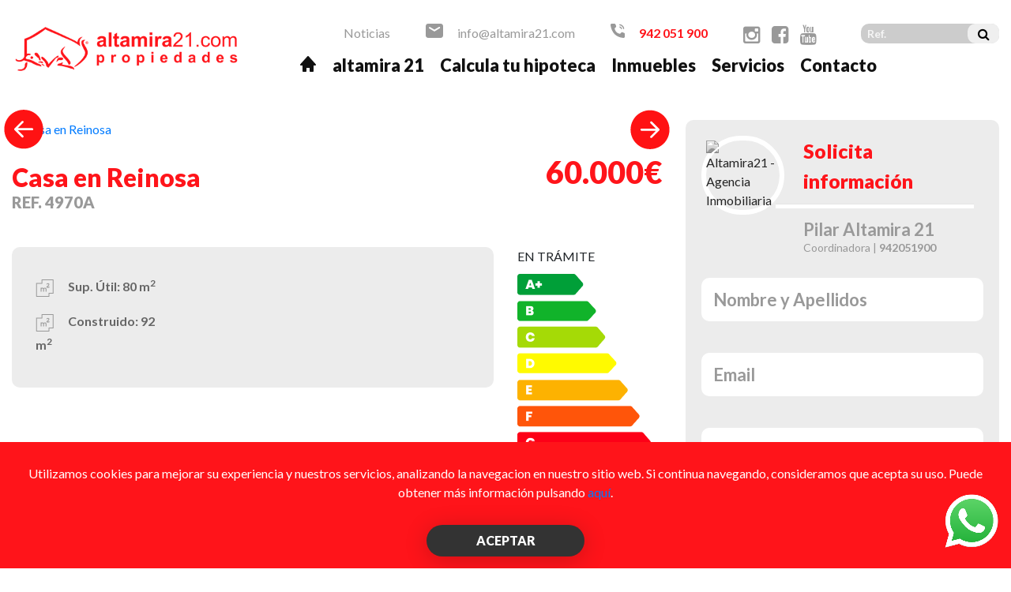

--- FILE ---
content_type: text/html; charset=UTF-8
request_url: https://www.altamira21.com/inmueble/casas-o-chalets-reinosa-cantabria_4970a
body_size: 10692
content:
<!DOCTYPE html>
<html lang="es" class="inmuebles-detalle"   >
<head>
    <meta http-equiv="Content-Type" content="text/html; charset=utf-8" />    <meta http-equiv="Content-Language" content="es"/><meta http-equiv="Pragma" content="no-cache"/><meta name="revisit" content="5 days"/><meta name="robots" content="all,index,follow"/><meta name="viewport" content="width=device-width, initial-scale=1"/><meta property="og:locale" content="es_es"/><meta property="og:url" content="https://www.altamira21.com/inmueble/casas-o-chalets-reinosa-cantabria_4970a"/><meta name="og:site_name" content="Altamira 21"/><title>Casa en Reinosa - Altamira21 | Altamira 21</title><meta property="og:title" content="Casa en Reinosa - Altamira21 | Altamira 21"/><meta name="description" content="Venta de casa en Reinosa con grandes posibilidades. Casa para restaurar interiormente, con 107 m2 construidos con posibilidad de planta baja + 2 alturas. Si quiere tener una casa hecha a su gusto, adq..."/><meta property="og:description" content="Venta de casa en Reinosa con grandes posibilidades. Casa para restaurar interiormente, con 107 m2 construidos con posibilidad de planta baja + 2 alturas. Si quiere tener una casa hecha a su gusto, adq..."/><meta name="keywords" content="inmobiliaria en Cantabria, casas en Cantabria, pisos en Cantabria, viviendas en Cantabria, "/>    
	<link rel="stylesheet" type="text/css" href="/css/frontend.css"/>
	<link rel="stylesheet" type="text/css" href="https://code.interactivaclic.com/bxslider/4.2.3/jquery.bxslider.min.css"/>
	<link rel="stylesheet" type="text/css" href="https://code.interactivaclic.com/lightGallery/1.1.4/css/lightGallery.css"/>

    <link rel="preconnect" href="https://fonts.googleapis.com">
    <link rel="preconnect" href="https://fonts.gstatic.com" crossorigin>
    <link href="https://fonts.googleapis.com/css2?family=Lato:ital,wght@0,100;0,300;0,400;0,700;0,900;1,100;1,300;1,400;1,700;1,900&display=swap" rel="stylesheet">


    <link rel="apple-touch-icon" sizes="57x57" href="/favicon/apple-icon-57x57.png">
    <link rel="apple-touch-icon" sizes="60x60" href="/favicon/apple-icon-60x60.png">
    <link rel="apple-touch-icon" sizes="72x72" href="/favicon/apple-icon-72x72.png">
    <link rel="apple-touch-icon" sizes="76x76" href="/favicon/apple-icon-76x76.png">
    <link rel="apple-touch-icon" sizes="114x114" href="/favicon/apple-icon-114x114.png">
    <link rel="apple-touch-icon" sizes="120x120" href="/favicon/apple-icon-120x120.png">
    <link rel="apple-touch-icon" sizes="144x144" href="/favicon/apple-icon-144x144.png">
    <link rel="apple-touch-icon" sizes="152x152" href="/favicon/apple-icon-152x152.png">
    <link rel="apple-touch-icon" sizes="180x180" href="/favicon/apple-icon-180x180.png">
    <link rel="icon" type="image/png" sizes="192x192"  href="/favicon/android-icon-192x192.png">
    <link rel="icon" type="image/png" sizes="32x32" href="/favicon/favicon-32x32.png">
    <link rel="icon" type="image/png" sizes="96x96" href="/favicon/favicon-96x96.png">
    <link rel="icon" type="image/png" sizes="16x16" href="/favicon/favicon-16x16.png">
    <link rel="manifest" href="/favicon/manifest.json">
    <meta name="msapplication-TileColor" content="#ffffff">
    <meta name="msapplication-TileImage" content="/ms-icon-144x144.png">
    <meta name="theme-color" content="#ffffff">
    <link rel="stylesheet" type="text/css" href="/css/slick.css"/>
    <link rel="stylesheet" type="text/css" href="/css/slick-theme.css"/>
    <link href="https://cdn.jsdelivr.net/npm/select2@4.1.0-rc.0/dist/css/select2.min.css" rel="stylesheet" />
    <link rel="stylesheet" href="/css/sweetalert2.css">
    <link rel="stylesheet" href="/css/magnific-popup.css">
<!--[if lt IE 9]>
          <script src="https://code.interactivaclic.com/html5shiv/html5shiv.js"></script>
          _6I3wGFlFCRPzk0A1_50Ppx6D-jcqv15TVwImzWSFMg<![endif]-->

          <meta name="google-site-verification" content="_6I3wGFlFCRPzk0A1_50Ppx6D-jcqv15TVwImzWSFMg" />

          <!-- Google Tag Manager -->
<script>(function(w,d,s,l,i){w[l]=w[l]||[];w[l].push({'gtm.start':
new Date().getTime(),event:'gtm.js'});var f=d.getElementsByTagName(s)[0],
j=d.createElement(s),dl=l!='dataLayer'?'&l='+l:'';j.async=true;j.src=
'https://www.googletagmanager.com/gtm.js?id='+i+dl;f.parentNode.insertBefore(j,f);
})(window,document,'script','dataLayer','GTM-PZRBHHD');</script>
<!-- End Google Tag Manager -->
      </head>

      <body>

        <!-- Google Tag Manager (noscript) -->
        <noscript><iframe src="https://www.googletagmanager.com/ns.html?id=GTM-PZRBHHD"
            height="0" width="0" style="display:none;visibility:hidden"></iframe></noscript>
            <!-- End Google Tag Manager (noscript) -->


            
            <!-- Cabecera ====================================================== -->

            <style>
  @media only screen and (max-width: 600px) {
   header {
    margin-bottom: 20px; 
  } 

  html.pages-home .content-properties-searcher {
  margin-top:0px !important;
  }
}
</style>
<header class="d-print-none position-relative" style="">
  <div class="d-md-none text-center" style="background: #f5f5f5;">
  <a href="tel:+34942051900" style="color:#ff141a; font-weight: bold;">942 051 900</a> | <a href="mailto:info@altamira21.com" style="color:#ff141a; font-weight: bold;">info@altamira21.com</a>
</div>
<div class="container">
  <div class="content-header">
   <div class="row">
     <div class="col-lg-3 col-8">
      <h1 id="logo">
        <a href="/"><img src="/img/logo.png" alt="Logo de Altamira21" title="Altamira21 - Inmobiliaria en Cantabria" width="100%"></a>
      </h1>
    </div>
    <div class="col-lg-3 col-4 d-sm-none">
      <button id="btn-mobile" style="margin-top: 27px;"><i class="fa fa-bars"></i></button>
    </div>
    <div class="col-lg-9">
      <div id="top-menu" class="d-none d-sm-block d-print-none clearfix">
        <ul class="contact">
          <li><a href="/noticias"> Noticias</a></li>
          <li><a href="mailto:info@altamira21.com"><img src="/img/frontend/icons/envelope.svg" class="svg" alt="Contacta por email"> info@altamira21.com</a></li>
          <li><a href="tel:+34942051900" style="color: #ff141a; font-weight: bold;"><img src="/img/frontend/icons/phone.svg" class="svg" style="fill: #ff141a;"> 942 051 900</a></li>
        </ul> 
        <ul class="social">
          <li><a href="https://www.instagram.com/altamira21propiedades/"><i class="fa fa-instagram" style="font-size: 25px;"></i></a></li>
          <!--<li><a href="https://twitter.com/Altamira21" target="_blank"><img src="/img/frontend/icons/twitter.svg" class="svg"></a></li>-->
          <li><a href="https://www.facebook.com/Altamira21" target="_blank"><i class="fa fa-facebook-square" style="font-size: 25px;"></i></a></li>
          <li><a href="https://www.youtube.com/channel/UCYtKHwMF9dObhhintGbH0cg/videos"><i class="fa fa-youtube" style="font-size: 25px;"></i></a></li>
        </ul>
            <!--<form type="get" action="/pages/findReferencia">
              <input type="text" name="referencia" placeholder="Ref.">
            </form>-->
            <form type="get" action="/inmuebles">
              <input type="text" name="referencia" placeholder="Ref." value="" style="width: 175px; background: #CCCCCC;">
              <button style="width:20%; display: inline-block; height: 25px; border: 0px;  position: absolute;  right: 0px; width: 40px; border-radius: 10px; right:15px;"><i class="fa fa-search"></i></button>
            </form>
          </div>
          <div id="menu" class="d-none d-sm-block d-print-none">
            <ul>
              <li>
                <a href="/" class=""><img src="/img/frontend/header/inicio.svg" class="svg"></a></li> 
                <li>
                  <a href="/altamira-21" class="">altamira 21</a>
                </li>
               <!--  <li>
                  <a href="/valoracion-gratis" class="">Valoración Gratis</a>
                </li>-->
                <li>
                  <a href="/calcula-tu-hipoteca" class="">Calcula tu hipoteca</a>
                </li> 
                <li>
                  <a href="/inmuebles" class="">Inmuebles</a>
                </li> 
                <li>
                  <a href="/servicios" class="">Servicios</a>
                </li> 
                <li>
                  <a href="/contacto" class="">Contacto</a>
                </li> 
              </ul>
            </div>
            <form type="get" action="/inmuebles" class="d-block d-sm-none mt-4">
              <input type="text" name="referencia" placeholder="Ref." value="" style="width:80% !important; display: inline-block; background: #CCCCCC; border-top-right-radius: 0px; border-bottom-right-radius: 0px;"><button style="width:20%; display: inline-block; height: 25px; border:0px;">Buscar</button>
            </form>
          </div>
        </div>
      </div>
    </div>
  </header>
            <!-- Contenido ===================================================== -->
            <style>
    #slider-property .slick-slide {
        transition: unset !important;
        opacity: unset !important;
    }

    html.inmuebles-detalle .carousel-control-prev-icon, html.inmuebles-detalle .carousel-control-next-icon {
        width:50px;
        height:50px;
        background-size: 50px 50px;

    }

    html.inmuebles-detalle .carousel-control-prev, html.inmuebles-detalle .carousel-control-next {
     /* visibility: hidden; */
 }

 html.inmuebles-detalle .carousel-control-prev-icon {
    left: 0px;
}
html.inmuebles-detalle .carousel-control-next-icon {
    right: 0px;
}
html.inmuebles-detalle .carousel-control-prev, html.inmuebles-detalle .carousel-control-next {

}

@media only screen and (max-width: 600px) { 
 #carouselExampleControls img {
    min-height: 350px;
    max-height: 350px !important;
    object-fit: cover;
 } 

 .detail-reference.booked {
   font-size: 30px !important; 
 } 

 .content-reference.booked {
height: 60px !important;
top: 10px !important;
padding-top: 10px !important;
 }
}
</style>

<style>
	@media print {

		.col-lg-1, .col-lg-2, .col-lg-3, .col-lg-4, .col-lg-5, .col-lg-6, .col-lg-7, .col-lg-8, .col-lg-9, .col-lg-10, .col-lg-11, .col-lg-12 {
			float: left!important;
		}
		.col-lg-12 {
			width: 100%;
		}
		.col-lg-11 {
			width: 91.66666666666666%;
		}
		.col-lg-10 {
			width: 83.33333333333334%;
		}
		.col-lg-9 {
			width: 75%;
		}
		.col-lg-8 {
			width: 66.66666666666666%;
		}
		.col-lg-7 {
			width: 58.333333333333336%;
		}
		.col-lg-6 {
			width: 50%;
		}
		.col-lg-5 {
			width: 41.66666666666667%;
		}
		.col-lg-4 {
			width: 33.33333333333333%;
		}
		.col-lg-3 {
			width: 25%;
		}
		.col-lg-2 {
			width: 16.666666666666664%;
		}
		.col-lg-1 {
			width: 8.333333333333332%;
		}

		.row {
			display: -webkit-box;
			display: -ms-flexbox;
			display: flex;
			-ms-flex-wrap: wrap;
			flex-wrap: wrap;
			margin-right: -15px;
			margin-left: -15px;
		}

		.container {
			max-width: 100%;
			padding: 0px;
		}

	}
</style>



<!-- IMPRIMIR FICHA -->
<div class="d-none d-print-block">
	<div class="row" style="margin-bottom: 30px;">
		<div class="col-lg-3">
			<img src="/img/logo.png" width="100%">
		</div>
		<div class="col-lg-6">
			<div class="info-header mt-0">
				<div class="row">
					<div class="col-lg-12">
						<div class="description">Casa en Reinosa </div>
						<span class="ref">REF. 4970A </span>
						<span class="localidad">Reinosa</span>
					</div>
					<div class="col-lg-12 text-right" style="text-align: right;">
						<div class="price" style="width: 100%; font-weight: bold;">
							<ul>
								<li class="price-actual" style="color: #000000;">
									60.000 €
										
								</li>
															</ul>
						</div>
					</div>
				</div>
			</div>
		</div>
		<div class="col-lg-3" style="padding-top: 15px;">
			<strong>942 722 592</strong>
		</div>
	</div>
	<div class="row">
		<div class="col-lg-7">
			<img src="https://cdn3.iagestion.com/iagestionimagenes/70/324918/tKN1Yf.jpg" width="100%" class="img-fluid w-100">
		</div>

		<div class="col-lg-2">
								<div style="border-radius: 4px; background: #999999;">
						<img src="https://cdn3.iagestion.com/iagestionimagenes/70/324918/wJFtzD.jpg" width="100%" class="img-fluid w-100" style="margin-bottom:20px;">
					</div>
										<div style="border-radius: 4px; background: #999999;">
						<img src="https://cdn3.iagestion.com/iagestionimagenes/70/324918/uuWFcH.jpg" width="100%" class="img-fluid w-100" style="margin-bottom:20px;">
					</div>
							</div>

		<div class="col-lg-3">
			<div class="content-information">
				<div class="row">
																				<div class="mb-4 d-none">
						<div class="information-table striped">
							<span class="title">Sup. Útil</span>
							80 m<sup>2</sup>
														</div>
					</div>

											<div class="mb-4 col-lg-12">
							<div class="information-table striped">
								<img src="/img/frontend/inmueble/size.png">&nbsp;&nbsp;<span class="title">Sup. Construida</span>
																	<i class="fa fa-chevron-right"></i>
									<span class="information-info">92 m<sup>2</sup></span>
																</div>
						</div>
											<div class="d-none">
						<div class="information-table striped">
							<span class="title"> Superficie</span>
															<i class="fa fa-chevron-right"></i>
								92 m<sup>2</sup>
														</div>
					</div>


					

					

					
					
									</div>
			</div>
		</div>
	</div>
	<div id="info-property">
		<div class="content-description">
			<h2 class="mt-3">Descripción del inmueble</h2>
			<div class="text-description">
				<p>Venta de casa en Reinosa con grandes posibilidades. Casa para restaurar interiormente, con 107 m2 construidos con posibilidad de planta baja + 2 alturas. Si quiere tener una casa hecha a su gusto, adquiera esta vivienda y distribúyala como quiera. Situada en el pueblo de Reinosa, zona con todos los servicios necesarios, y perfectamente comunicado con la autovía Santander-Palencia. Consúltenos sin compromiso.</p>			</div>
		</div>
	</div>
</div>

<!-- IMPRIMIR FICHA -->
<section class="container d-print-none">
    <div class="row">
        <div class="col-lg-8">
            <div id="slider-property">

                <div id="carouselExampleControls" class="carousel slide" data-ride="carousel">
                  <div class="carousel-inner">
                                            <div class="carousel-item active">
                          <a class="test-popup-link d-print-none" href="https://cdn3.iagestion.com/iagestionimagenes/70/324918/tKN1Yf.jpg">
                            <img src="https://cdn3.iagestion.com/iagestionimagenes/70/324918/tKN1Yf.jpg" width="" height="580" alt="Casa en Reinosa" title="Casa en Reinosa" class="img-fluid" style="display:block; margin:0 auto; max-height:580px;"/>
                    
                                    </a>

                <a class="test-popup-link d-none d-print-block" href="https://cdn3.iagestion.com/iagestionimagenes/70/324918/tKN1Yf.jpg">
                    <img src="https://cdn3.iagestion.com/iagestionimagenes/70/324918/tKN1Yf.jpg" alt="Altamira 21 - Agencia Inmobiliaria" width="500" height="500" class="" style="margin-left:100px;"/>                </a>
            </div>
                                    <div class="carousel-item ">
                          <a class="test-popup-link d-print-none" href="https://cdn3.iagestion.com/iagestionimagenes/70/324918/wJFtzD.jpg">
                            <img src="https://cdn3.iagestion.com/iagestionimagenes/70/324918/wJFtzD.jpg" width="" height="580" alt="Casa en Reinosa" title="Casa en Reinosa" class="img-fluid" style="display:block; margin:0 auto; max-height:580px;"/>
                    
                                    </a>

                <a class="test-popup-link d-none d-print-block" href="https://cdn3.iagestion.com/iagestionimagenes/70/324918/wJFtzD.jpg">
                    <img src="https://cdn3.iagestion.com/iagestionimagenes/70/324918/wJFtzD.jpg" alt="Altamira 21 - Agencia Inmobiliaria" width="500" height="500" class="" style="margin-left:100px;"/>                </a>
            </div>
                                    <div class="carousel-item ">
                          <a class="test-popup-link d-print-none" href="https://cdn3.iagestion.com/iagestionimagenes/70/324918/uuWFcH.jpg">
                            <img src="https://cdn3.iagestion.com/iagestionimagenes/70/324918/uuWFcH.jpg" width="" height="580" alt="Casa en Reinosa" title="Casa en Reinosa" class="img-fluid" style="display:block; margin:0 auto; max-height:580px;"/>
                    
                                    </a>

                <a class="test-popup-link d-none d-print-block" href="https://cdn3.iagestion.com/iagestionimagenes/70/324918/uuWFcH.jpg">
                    <img src="https://cdn3.iagestion.com/iagestionimagenes/70/324918/uuWFcH.jpg" alt="Altamira 21 - Agencia Inmobiliaria" width="500" height="500" class="" style="margin-left:100px;"/>                </a>
            </div>
                </div>
    <a class="carousel-control-prev" href="#carouselExampleControls" role="button" data-slide="prev" id="carousel-control-prev">
        <span class="carousel-control-prev-icon" aria-hidden="true"></span>
        <span class="sr-only">Previous</span>
    </a>
    <a class="carousel-control-next" href="#carouselExampleControls" role="button" data-slide="next" id="carousel-control-next">
        <span class="carousel-control-next-icon" aria-hidden="true"></span>
        <span class="sr-only">Next</span>
    </a>
</div>
</div>
<div class="row">
    <div class="col-lg-9">
        <h2 class="title-property">Casa en Reinosa </h2>
        <div class="property-detail ref">
            REF. 4970A        </div>

    </div>
    <div class="col-lg-3">
        <div class="price">
            <ul>
                <li class="price-actual">
                    60.000€
                        
                </li>
                            </ul>
        </div>
    </div>
</div>
<div class="row" id="info-property">
    <div class="col-lg-9">
        <div class="content-info-property">
            <div class="row">
                <div class="col-lg-4">
                                                                 <div class="mb-1">
                    <div class="information-table">
                        <img src="/img/frontend/inmueble/size.png">
                        <span class="title">Sup. Útil: </span>
                        <span class="information-info">80 m<sup>2</sup></span>
                                         </div>
            </div>

            <div class="mb-1">
                <div class="information-table">
                    <img src="/img/frontend/inmueble/size.png">
                    <span class="title">Construido:</span>
                    
                        <span class="information-info">92 m<sup>2</sup></span>
                                        </div>
            </div>
        </div>
        <div class="col-lg-8">
            <div class="row">
                

                


                

                
                

                

                


                
                                    <div class="col-lg-4 d-none">
                        <div class="information-table">
                         <span class="title"> Superficie</span>
                         <i class="fa fa-chevron-right"></i>
                         92 m<sup>2</sup>

                     </div>
                 </div>
                 

                     </div>
    </div>
</div>
</div>
</div>
<div class="col-lg-3">
  <div class="eficience">
    EN TRÁMITE        <img src="/img/frontend/inmueble/eficiencia_energetica/energia.png" style="display:block; margin-top: 10px;">
        </div>  
</div>
</div>

<div class="content-description">
    <h2 class="title-description-property">Descripción del inmueble</h2>
    <div class="text-description">
        <p>Venta de casa en Reinosa con grandes posibilidades. Casa para restaurar interiormente, con 107 m2 construidos con posibilidad de planta baja + 2 alturas. Si quiere tener una casa hecha a su gusto, adquiera esta vivienda y distribúyala como quiera. Situada en el pueblo de Reinosa, zona con todos los servicios necesarios, y perfectamente comunicado con la autovía Santander-Palencia. Consúltenos sin compromiso.</p>    </div>
</div>

<h2 class="d-print-none title-street-view">Street View</h2>
<iframe src="https://www.google.com/maps/embed/v1/streetview?location=43.0037126,-4.1409338&fov=80&heading=70&pitch=0&key=AIzaSyCZqxYOeMzZ6oQkQMAIisF5g3nEbemZLlI" width="100%" height="490" frameborder="0" style="border:0;" allowfullscreen=""></iframe>

<h2 class="d-print-none title-ubication">Ubicación</h2>
<div class="content-map d-print-none">
    <a href="#">
    <iframe width="100%" height="490" frameborder="0" style="border:0" src="https://www.google.com/maps/embed/v1/place?q=43.0037126,-4.1409338&amp;key=AIzaSyCZqxYOeMzZ6oQkQMAIisF5g3nEbemZLlI" onclick="alert();"></iframe>
</a>
</div>

<h2 class="d-none">Características</h2>
</div>
<div class="col-lg-4">
    <div class="content-form">
        <div class="row">
            <div class="col-lg-4">
                                    <div style="width: 105px; height: 105px; position: relative;">

                        <img src="https://app.iagestion.com/Imagenes/Perfiles/459845.jpg" alt="Altamira21 - Agencia Inmobiliaria" width="105" height="105" style="border: 6px solid #ffffff; border-radius: 100px; filter: grayscale(100%); object-fit: cover;"/>
                    </div>
                                </div>
            <div class="col-lg-8">
                <h2>Solicita información</h2>
                <div class="position-relative" style="min-height:30px;">
                    <hr style="width: 110%; height: 5px; background: #ffffff; position: absolute;left: -35px; margin-top: 10px;">
                </div>
                <ul class="employee">
                    <li class="name">Pilar Altamira 21</li>
                    <li class="position" style="text-transform: capitalize;">coordinadora | <strong>942051900</strong></li>
                </ul>
                
            </div>
        </div>
        <aside class="formulario">
            <form action="/contacto" class="form form-background" role="form" id="ContactoDetalleForm" method="post" accept-charset="utf-8"><div style="display:none;"><input type="hidden" name="_method" value="POST"/></div>            
            <div class="input text required"><input name="data[Contacto][nombre]" placeholder="Nombre y Apellidos" maxlength="80" type="text" id="ContactoNombre" required="required"/></div>            <div class="row">
                <div class="col-lg-12">
                    <div class="input text required"><input name="data[Contacto][email]" placeholder="Email" maxlength="140" type="text" id="ContactoEmail" required="required"/></div>                </div>
                <div class="col-lg-12">
                    <div class="input text required"><input name="data[Contacto][telefono]" placeholder="Teléfono" maxlength="12" type="text" id="ContactoTelefono" required="required"/></div>                </div>
            </div>
            <div class="input textarea required"><textarea name="data[Contacto][comentarios]" placeholder="Comentarios..." cols="30" rows="6" id="ContactoComentarios" required="required"></textarea></div>
            <input type="hidden" name="data[Contacto][url]" placeholder="" value="https://www.altamira21.com/inmueble/casas-o-chalets-reinosa-cantabria_4970a" id="ContactoUrl"/>
            <input type="hidden" name="data[Contacto][nombre_gestor]" value="Pilar Altamira 21">
            <input type="hidden" name="data[Contacto][apellidos_gestor]" value="coordinadora">
            <input type="hidden" name="data[Contacto][email_gestor]" value="coordinadora@altamira21.com">
            <input type="hidden" name="data[Contacto][telefono_gestor]" value="942051900">
            <input type="hidden" name="data[Contacto][referencia_vivienda]" value="4970A">
            <input type="hidden" name="data[Contacto][fecha]" value="2026-0101-2020">
            <input type="hidden" name="data[Contacto][hora]" value="23:46:52">
            <input type="hidden" name="data[Contacto][web]" value="Altamira 21">


            <div class="row">
                <div class="col-lg-12">
                    <div class="checks clearfix">
                        <div class="checkbox clearfix">
                            <input type="hidden" name="data[Contacto][condiciones_uso]" id="ContactoCondicionesUso_" value="0"/><input type="checkbox" name="data[Contacto][condiciones_uso]" value="1" id="ContactoCondicionesUso"/>                            <label for="ContactoCondicionesUso" class=""><span></span>He leído y acepto las <a href="/condiciones-uso" target="_blank">condiciones de uso</a> de mis datos personales.</label>                        </div>
                    </div>
                    <script type="text/javascript">
                      var onloadCallback = function() {
                        grecaptcha.render('html_element', {
                          'sitekey' : '6LeT4HYgAAAAAC6Yq_J1e2uLJxCojbf5oDhyyIDY'
                      });
                    };
                </script>
                <style>
                    #html_element {
                      transform: scale(0.74);
                      transform-origin: 0 0;
                  }
              </style>
              <div id="html_element" style="margin-top: 20px;"></div>
          </div>
      </div>

  </aside>
</div>
<div class="col-lg-12">
    <div class="text-center">
        <button type="submit" class="btn-theme">Solicitar información</button>    </div>
</div>
</form><script src="https://www.google.com/recaptcha/api.js?onload=onloadCallback&render=explicit"
async defer>
</script>

<div class="row">
    <div class="col-lg-6 col-12">
        <div class="content-print-property d-inline pull-left d-print-none mr-4">
            <button onclick="window.print();"><i class="fa fa-print"></i> Imprimir ficha</button>   
        </div>
    </div>
    <div class="col-lg-6 col-12">
        <div class="content-print-property d-inline pull-right d-print-none">
            <button data-toggle="modal" data-target="#sharePropertyModal"><i class="fa fa-share-alt"></i> Recomendar</button>   
        </div>
    </div>
</div>
</div>
</div>

</section>


<section class="position-relative d-print-none">
    <div class="container">
        <div class="title-section d-print-none" style="margin-top: 90px;">
          <h2 style="margin-bottom: 25px;">Inmuebles relacionados</h2> 
      </div>

              <section class="inmueble-similares hidden-xs hidden-sm d-print-none">
            <div class="container">
                <div class="row content-properties grid">
                                            <div class="col-sm-4 item">
                            


 
<a href="/inmueble/casas-o-chalets-san-roque-de-riomiera-cantabria-1-habitacion_s594">
    <table class="w-100">
        <tr style="height: 100px;">
            <td style="vertical-align: middle;">
                <div class="title">
                    Casas O Chalets en San Roque de Riomiera                </div>
            </td>
        </tr>
    </table>
    <div class="position-relative d-inline-block text-center w-100">
                    <img src="https://cdn3.iagestion.com/iagestionimagenes/47/1089271/3gWLHD.jpg" alt="Altamira21 - Agencia Inmobiliaria" width="" height="270" class=""/>                    <div class="content-num-photo"></div>
        <div class="detail-photo"><i class="fa fa-camera"></i> 6</div>

        <div class="content-reference">
        <div class="detail-reference"> Ref: S594</div>
        </div>
            </div>
    <div class="details">
        <div class="d-flex">
          <ul class="list-inline mx-auto justify-content-center">
            <li class="text-center p-0 list-inline-item">
                <img src="/img/frontend/inmueble/bed.png" width="25" height="22" class="icon-description">
                <span class="detail">1</span> Habs
            </li>
            <li class="text-center p-0 list-inline-item">
                <img src="/img/frontend/inmueble/bathroom.png" width="25" height="22" class="icon-description"> <span class="detail">1</span> Baños
            </li>
            <li class="text-center p-0 list-inline-item">

                <img src="/img/frontend/inmueble/size.png" width="22" height="22" class="icon-description">
                <span class="detail">102 m<sup>2</sup></span>
            </li>  
        </ul>
    </div>
</div>
<div class="price">
    <ul>
        <li class="price-actual">

            55.000€
                        </li>
            </ul>
</div>
</a>
                        </div>
                                                <div class="col-sm-4 item">
                            


 
<a href="/inmueble/casas-o-chalets-san-martin-de-elines-cantabria-2-habitaciones_5475a">
    <table class="w-100">
        <tr style="height: 100px;">
            <td style="vertical-align: middle;">
                <div class="title">
                    Casa en San Martín de Elines                </div>
            </td>
        </tr>
    </table>
    <div class="position-relative d-inline-block text-center w-100">
                    <img src="https://cdn3.iagestion.com/iagestionimagenes/70/1747530/xrXFV1.jpg" alt="Altamira21 - Agencia Inmobiliaria" width="" height="270" class=""/>                    <div class="content-num-photo"></div>
        <div class="detail-photo"><i class="fa fa-camera"></i> 11</div>

        <div class="content-reference">
        <div class="detail-reference"> Ref: 5475A</div>
        </div>
            </div>
    <div class="details">
        <div class="d-flex">
          <ul class="list-inline mx-auto justify-content-center">
            <li class="text-center p-0 list-inline-item">
                <img src="/img/frontend/inmueble/bed.png" width="25" height="22" class="icon-description">
                <span class="detail">2</span> Habs
            </li>
            <li class="text-center p-0 list-inline-item">
                <img src="/img/frontend/inmueble/bathroom.png" width="25" height="22" class="icon-description"> <span class="detail">1</span> Baños
            </li>
            <li class="text-center p-0 list-inline-item">

                <img src="/img/frontend/inmueble/size.png" width="22" height="22" class="icon-description">
                <span class="detail">138 m<sup>2</sup></span>
            </li>  
        </ul>
    </div>
</div>
<div class="price">
    <ul>
        <li class="price-actual">

            59.000€
                        </li>
            </ul>
</div>
</a>
                        </div>
                                                <div class="col-sm-4 item">
                            


 
<a href="/inmueble/casas-o-chalets-arredondo-cantabria-3-habitaciones_3084">
    <table class="w-100">
        <tr style="height: 100px;">
            <td style="vertical-align: middle;">
                <div class="title">
                    VENTA DE CASA PARA REFORMAR EN ARREDONDO                </div>
            </td>
        </tr>
    </table>
    <div class="position-relative d-inline-block text-center w-100">
                    <img src="https://cdn3.iagestion.com/iagestionimagenes/44/107926/69rtkT.jpg" alt="Altamira21 - Agencia Inmobiliaria" width="" height="270" class=""/>                    <div class="content-num-photo"></div>
        <div class="detail-photo"><i class="fa fa-camera"></i> 25</div>

        <div class="content-reference">
        <div class="detail-reference"> Ref: 3084</div>
        </div>
            </div>
    <div class="details">
        <div class="d-flex">
          <ul class="list-inline mx-auto justify-content-center">
            <li class="text-center p-0 list-inline-item">
                <img src="/img/frontend/inmueble/bed.png" width="25" height="22" class="icon-description">
                <span class="detail">3</span> Habs
            </li>
            <li class="text-center p-0 list-inline-item">
                <img src="/img/frontend/inmueble/bathroom.png" width="25" height="22" class="icon-description"> <span class="detail">1</span> Baños
            </li>
            <li class="text-center p-0 list-inline-item">

                <img src="/img/frontend/inmueble/size.png" width="22" height="22" class="icon-description">
                <span class="detail">300 m<sup>2</sup></span>
            </li>  
        </ul>
    </div>
</div>
<div class="price">
    <ul>
        <li class="price-actual">

            65.000€
                        </li>
            </ul>
</div>
</a>
                        </div>
                        
                </div>
            </div>
        </section>
    </div>
</section>



<!-- Modal -->
<div class="modal fade" id="sharePropertyModal" tabindex="-1" role="dialog" aria-labelledby="sharePropertyModalLabel" aria-hidden="true">
  <div class="modal-dialog" role="document">
    <div class="modal-content">
      <div class="modal-header">
        <h5 class="modal-title" id="sharePropertyModalLabel">Compartir propiedad</h5>
        <button type="button" class="close" data-dismiss="modal" aria-label="Close">
          <span aria-hidden="true">&times;</span>
      </button>
  </div>
  <div class="modal-body">
    <div class="row">
        <div class="offset-lg-3 col-lg-2 col-4 text-center">
            <a href="https://www.facebook.com/sharer/sharer.php?u=https://altamira21.com/inmueble/casas-o-chalets-reinosa-cantabria_4970a"><i style="font-size: 40px; color: $color-primary;" class="fa fa-facebook"></i></a>
        </div>
        <div class="col-lg-2 col-4 text-center">
            <a href="https://api.whatsapp.com/send?text=https://altamira21.com/inmueble/casas-o-chalets-reinosa-cantabria_4970a" target="_blank"><i style="font-size: 40px; color: $color-primary;" class="fa fa-whatsapp"></i></a>
        </div>
        <div class="col-lg-2 col-4 text-center">
            <a href="http://twitter.com/share?text=Compartir%20Inmueble:%20&url=https://altamira21.com/inmueble/casas-o-chalets-reinosa-cantabria_4970a" target="_blank"><i style="font-size: 40px; color: $color-primary;" class="fa fa-twitter"></i></a>
        </div>
    </div>
</div>
<div class="modal-footer">
    <button type="button" class="btn btn-secondary" data-dismiss="modal" style="background: $color-primary;border-radius: 10px;padding: 10px 20px;
    color: #FFFFFF;border: 0px;">Cerrar</button>
</div>
</div>
</div>
</div><footer class="d-print-none">
  <div class="container">
    <div class="row">
      <div class="col-lg-6">
        <img src="/img/logo.png" alt="Altamira 21" class="img-fluid">
        <div>
        <ul class="contact clearfix list-inline mx-auto justify-content-center">
          <li class="list-inline-item"><a href="mailto:info@altamira21.com"><img src="/img/frontend/icons/envelope.svg"> info@altamira21.com</a></li>
          <li class="list-inline-item"><a href="tel:+34942051900"><img src="/img/frontend/icons/phone.svg"> 942 051 900</a></li>
        </ul>
      </div>
        <div class="row">
          <div class="col-lg-6">
              <div class="row">
              <div class="col-lg-2">
                <img src="/img/frontend/footer/map.png">
              </div>
              <div class="col-lg-10">
            <address>
              Paseo de Pereda nº35 Bajo<br>
              39004 Santander <br>
              (Cantabria)
            </address>
              </div>
              </div>
          </div>
        </div>
      </div>
      <div class="col-lg-3">
        <ul class="links">
          <li><h3>Inmuebles</h3></li>  
          <li><a href="https://altamira21.com/inmuebles?id_gestion=&id_tipo_inmueble=&id_provincia=&id_localidad=&habitaciones=&banos=&precio_min=&precio_max=&order=&tour_virtual=on&order=&limit=0&vista=lista">Inmuebles con Tour Virtual</a></li> 
          <li><a href="/inmuebles">Listado completo de Inmuebles</a></li> 
          <li><a href="/inmuebles?id_gestion=2&id_tipo_inmueble=&id_provincia=&id_localidad=&habitaciones=&banos=&precio_min=&precio_max=&order=&limit=0&vista=lista">Inmuebles de alquiler</a></li> 
          <li><a href="/inmuebles?id_gestion=1&id_tipo_inmueble=7&id_provincia=35&id_localidad=26&habitaciones=&banos=&precio_min=&precio_max=&order=&limit=0&vista=lista">Pisos en Santander</a></li> 
          <li><a href="/inmuebles?id_gestion=1&id_tipo_inmueble=1&id_provincia=35&id_localidad=&habitaciones=&banos=&precio_min=&precio_max=&order=&limit=0&vista=lista">Casas en Cantabria</a></li> 
          <li><a href="/inmuebles?id_gestion=&id_tipo_inmueble=&id_provincia=35&id_localidad=26&habitaciones=&banos=&precio_min=&precio_max=&order=&limit=0&vista=lista">Inmuebles en Santander</a></li>      
        </ul>
      </div>
      <div class="col-lg-3">
        <ul class="links-aditional">
          <li><h3>altamira 21</h3></li>  
          <li><a href="/altamira-21">Sobre nosotros</a></li>  
          <li><a href="/servicios">Nuestros servicios</a></li>   
          <li><a href="/servicios#sell-house">Vende tu casa</a></li>   
          <li><a href="/noticias">Noticias</a></li>    
          <li><a href="/condiciones-uso">Política de privacidad</a></li>    
        </ul>

      </div>
    </div>
  </div>
  <div class="d-flex">
    <ul class="social list-inline mx-auto justify-content-center">
      <li><a href="https://wa.me/+34616565638/?text=Hola,%20nos%20gustaría%20recibir%20información" target="_blank"><img src="/img/frontend/footer/whatsapp.svg" class="svg" width="30" height="30"></a></li>
      <li><a href="https://www.facebook.com/Altamira21" target="_blank"><img src="/img/frontend/footer/facebook.svg" class="svg" width="30" height="30"></a></li>
      <li><a href="https://www.youtube.com/channel/UCYtKHwMF9dObhhintGbH0cg/videos" target="_blank"><i class="fa fa-youtube" style="font-size:30px;"></i></a></li>
      <li><a href="https://www.instagram.com/altamira21propiedades/" target="_blank"><i class="fa fa-instagram" style="font-size:30px;"></i></a></li>
    </ul>
  </div>
  <div class="subfooter text-center">
   <div class="container">
    © Copyright 2026 Inmobiliaria Altamira 21 - Todos los derechos reservados
    <div class="interactiva">Hecho con <i class="fa fa-heart"></i> por <a href="https://interactivaclic.com" target="_blank">Interactiva</a></div>
  </div> 
</div>
</footer>


<div style="position: relative;" class="d-print-none">
  <a href="https://wa.me/+34616565638/?text=Hola,%20nos%20gustaría%20recibir%20información" target="_blank">
    <img src="/img/frontend/footer/whatsapp.png" style="position: fixed; right: 0px; width: 100px; height: 100px; bottom:10px; z-index: 1000000;" alt="Contactar por Whatsapp">
  </a>
</div>




        <div id="content-cookies">
<div style="position: absolute; bottom: 0px; position: fixed; padding:15px; background:#ff141a; color:#ffffff; width: 100%;">
<p class="alert cookies text-center mt-0">Utilizamos cookies para mejorar su experiencia y nuestros servicios, analizando la navegacion
en nuestro sitio web. Si continua navegando, consideramos que acepta su uso. Puede obtener
más información pulsando <a href="/politica-de-cookies" target="_blank" style="color:$color-primary;">aquí</a>.
</p>
<div class="text-center"><button class="btn-theme mt-0" type="button" data-dismiss="alert" style="width: 200px; font-size:16px; background:#333333; padding:5px;" onclick="$('#content-cookies').css('display', 'none');">ACEPTAR</button></div>
</div>
</div>

        <!-- Pie =========================================================== -->


        <script type="text/javascript" src="https://maps.google.com/maps/api/js?v=3&key=AIzaSyCZqxYOeMzZ6oQkQMAIisF5g3nEbemZLlI"></script>
        <script type="text/javascript" src="https://developers.google.com/maps/documentation/javascript/examples/markerclusterer/markerclusterer.js"></script>
        <script type="text/javascript" src="https://cdn.rawgit.com/googlemaps/v3-utility-library/infobox/1.1.13/src/infobox.js"></script>

        <script type="text/javascript" src="https://www.google.com/jsapi"></script>
        <script type="text/javascript" src="/js/infobox.js"></script>
        <script type="text/javascript" src="/js/gmaps.lib.js"></script>
        <script type="text/javascript" src="//ajax.googleapis.com/ajax/libs/jquery/1.11.2/jquery.min.js"></script>
        <script type="text/javascript" src="/js/frontend/inmuebles-mapa.js"></script>
        <script src="https://cdnjs.cloudflare.com/ajax/libs/popper.js/1.11.0/umd/popper.min.js" integrity="sha384-b/U6ypiBEHpOf/4+1nzFpr53nxSS+GLCkfwBdFNTxtclqqenISfwAzpKaMNFNmj4" crossorigin="anonymous"></script>
        <script async type="text/javascript" src="//maxcdn.bootstrapcdn.com/bootstrap/4.0.0/js/bootstrap.min.js"></script>

        <script async type="text/javascript" src="/js/frontend.js"></script>
        <script type="text/javascript" src="/js/jquery.bxslider.min.js"></script>
        <script type="text/javascript" src="https://code.interactivaclic.com/lightGallery/1.1.4/js/lightGallery.min.js"></script>
        <script type="text/javascript" src="/js/frontend/galeria.js"></script>
        <script src="https://cdn.jsdelivr.net/npm/select2@4.1.0-rc.0/dist/js/select2.min.js"></script>
        <script type="text/javascript" src="//cdn.jsdelivr.net/npm/slick-carousel@1.8.1/slick/slick.min.js"></script>
        <script src="/js/sweetalert2.min.js"></script>
        <script src="/js/jquery.magnific-popup.js"></script>

    </body>
    </html>

--- FILE ---
content_type: text/html; charset=utf-8
request_url: https://www.google.com/recaptcha/api2/anchor?ar=1&k=6LeT4HYgAAAAAC6Yq_J1e2uLJxCojbf5oDhyyIDY&co=aHR0cHM6Ly93d3cuYWx0YW1pcmEyMS5jb206NDQz&hl=en&v=PoyoqOPhxBO7pBk68S4YbpHZ&size=normal&anchor-ms=20000&execute-ms=30000&cb=xl23wrs51c82
body_size: 49385
content:
<!DOCTYPE HTML><html dir="ltr" lang="en"><head><meta http-equiv="Content-Type" content="text/html; charset=UTF-8">
<meta http-equiv="X-UA-Compatible" content="IE=edge">
<title>reCAPTCHA</title>
<style type="text/css">
/* cyrillic-ext */
@font-face {
  font-family: 'Roboto';
  font-style: normal;
  font-weight: 400;
  font-stretch: 100%;
  src: url(//fonts.gstatic.com/s/roboto/v48/KFO7CnqEu92Fr1ME7kSn66aGLdTylUAMa3GUBHMdazTgWw.woff2) format('woff2');
  unicode-range: U+0460-052F, U+1C80-1C8A, U+20B4, U+2DE0-2DFF, U+A640-A69F, U+FE2E-FE2F;
}
/* cyrillic */
@font-face {
  font-family: 'Roboto';
  font-style: normal;
  font-weight: 400;
  font-stretch: 100%;
  src: url(//fonts.gstatic.com/s/roboto/v48/KFO7CnqEu92Fr1ME7kSn66aGLdTylUAMa3iUBHMdazTgWw.woff2) format('woff2');
  unicode-range: U+0301, U+0400-045F, U+0490-0491, U+04B0-04B1, U+2116;
}
/* greek-ext */
@font-face {
  font-family: 'Roboto';
  font-style: normal;
  font-weight: 400;
  font-stretch: 100%;
  src: url(//fonts.gstatic.com/s/roboto/v48/KFO7CnqEu92Fr1ME7kSn66aGLdTylUAMa3CUBHMdazTgWw.woff2) format('woff2');
  unicode-range: U+1F00-1FFF;
}
/* greek */
@font-face {
  font-family: 'Roboto';
  font-style: normal;
  font-weight: 400;
  font-stretch: 100%;
  src: url(//fonts.gstatic.com/s/roboto/v48/KFO7CnqEu92Fr1ME7kSn66aGLdTylUAMa3-UBHMdazTgWw.woff2) format('woff2');
  unicode-range: U+0370-0377, U+037A-037F, U+0384-038A, U+038C, U+038E-03A1, U+03A3-03FF;
}
/* math */
@font-face {
  font-family: 'Roboto';
  font-style: normal;
  font-weight: 400;
  font-stretch: 100%;
  src: url(//fonts.gstatic.com/s/roboto/v48/KFO7CnqEu92Fr1ME7kSn66aGLdTylUAMawCUBHMdazTgWw.woff2) format('woff2');
  unicode-range: U+0302-0303, U+0305, U+0307-0308, U+0310, U+0312, U+0315, U+031A, U+0326-0327, U+032C, U+032F-0330, U+0332-0333, U+0338, U+033A, U+0346, U+034D, U+0391-03A1, U+03A3-03A9, U+03B1-03C9, U+03D1, U+03D5-03D6, U+03F0-03F1, U+03F4-03F5, U+2016-2017, U+2034-2038, U+203C, U+2040, U+2043, U+2047, U+2050, U+2057, U+205F, U+2070-2071, U+2074-208E, U+2090-209C, U+20D0-20DC, U+20E1, U+20E5-20EF, U+2100-2112, U+2114-2115, U+2117-2121, U+2123-214F, U+2190, U+2192, U+2194-21AE, U+21B0-21E5, U+21F1-21F2, U+21F4-2211, U+2213-2214, U+2216-22FF, U+2308-230B, U+2310, U+2319, U+231C-2321, U+2336-237A, U+237C, U+2395, U+239B-23B7, U+23D0, U+23DC-23E1, U+2474-2475, U+25AF, U+25B3, U+25B7, U+25BD, U+25C1, U+25CA, U+25CC, U+25FB, U+266D-266F, U+27C0-27FF, U+2900-2AFF, U+2B0E-2B11, U+2B30-2B4C, U+2BFE, U+3030, U+FF5B, U+FF5D, U+1D400-1D7FF, U+1EE00-1EEFF;
}
/* symbols */
@font-face {
  font-family: 'Roboto';
  font-style: normal;
  font-weight: 400;
  font-stretch: 100%;
  src: url(//fonts.gstatic.com/s/roboto/v48/KFO7CnqEu92Fr1ME7kSn66aGLdTylUAMaxKUBHMdazTgWw.woff2) format('woff2');
  unicode-range: U+0001-000C, U+000E-001F, U+007F-009F, U+20DD-20E0, U+20E2-20E4, U+2150-218F, U+2190, U+2192, U+2194-2199, U+21AF, U+21E6-21F0, U+21F3, U+2218-2219, U+2299, U+22C4-22C6, U+2300-243F, U+2440-244A, U+2460-24FF, U+25A0-27BF, U+2800-28FF, U+2921-2922, U+2981, U+29BF, U+29EB, U+2B00-2BFF, U+4DC0-4DFF, U+FFF9-FFFB, U+10140-1018E, U+10190-1019C, U+101A0, U+101D0-101FD, U+102E0-102FB, U+10E60-10E7E, U+1D2C0-1D2D3, U+1D2E0-1D37F, U+1F000-1F0FF, U+1F100-1F1AD, U+1F1E6-1F1FF, U+1F30D-1F30F, U+1F315, U+1F31C, U+1F31E, U+1F320-1F32C, U+1F336, U+1F378, U+1F37D, U+1F382, U+1F393-1F39F, U+1F3A7-1F3A8, U+1F3AC-1F3AF, U+1F3C2, U+1F3C4-1F3C6, U+1F3CA-1F3CE, U+1F3D4-1F3E0, U+1F3ED, U+1F3F1-1F3F3, U+1F3F5-1F3F7, U+1F408, U+1F415, U+1F41F, U+1F426, U+1F43F, U+1F441-1F442, U+1F444, U+1F446-1F449, U+1F44C-1F44E, U+1F453, U+1F46A, U+1F47D, U+1F4A3, U+1F4B0, U+1F4B3, U+1F4B9, U+1F4BB, U+1F4BF, U+1F4C8-1F4CB, U+1F4D6, U+1F4DA, U+1F4DF, U+1F4E3-1F4E6, U+1F4EA-1F4ED, U+1F4F7, U+1F4F9-1F4FB, U+1F4FD-1F4FE, U+1F503, U+1F507-1F50B, U+1F50D, U+1F512-1F513, U+1F53E-1F54A, U+1F54F-1F5FA, U+1F610, U+1F650-1F67F, U+1F687, U+1F68D, U+1F691, U+1F694, U+1F698, U+1F6AD, U+1F6B2, U+1F6B9-1F6BA, U+1F6BC, U+1F6C6-1F6CF, U+1F6D3-1F6D7, U+1F6E0-1F6EA, U+1F6F0-1F6F3, U+1F6F7-1F6FC, U+1F700-1F7FF, U+1F800-1F80B, U+1F810-1F847, U+1F850-1F859, U+1F860-1F887, U+1F890-1F8AD, U+1F8B0-1F8BB, U+1F8C0-1F8C1, U+1F900-1F90B, U+1F93B, U+1F946, U+1F984, U+1F996, U+1F9E9, U+1FA00-1FA6F, U+1FA70-1FA7C, U+1FA80-1FA89, U+1FA8F-1FAC6, U+1FACE-1FADC, U+1FADF-1FAE9, U+1FAF0-1FAF8, U+1FB00-1FBFF;
}
/* vietnamese */
@font-face {
  font-family: 'Roboto';
  font-style: normal;
  font-weight: 400;
  font-stretch: 100%;
  src: url(//fonts.gstatic.com/s/roboto/v48/KFO7CnqEu92Fr1ME7kSn66aGLdTylUAMa3OUBHMdazTgWw.woff2) format('woff2');
  unicode-range: U+0102-0103, U+0110-0111, U+0128-0129, U+0168-0169, U+01A0-01A1, U+01AF-01B0, U+0300-0301, U+0303-0304, U+0308-0309, U+0323, U+0329, U+1EA0-1EF9, U+20AB;
}
/* latin-ext */
@font-face {
  font-family: 'Roboto';
  font-style: normal;
  font-weight: 400;
  font-stretch: 100%;
  src: url(//fonts.gstatic.com/s/roboto/v48/KFO7CnqEu92Fr1ME7kSn66aGLdTylUAMa3KUBHMdazTgWw.woff2) format('woff2');
  unicode-range: U+0100-02BA, U+02BD-02C5, U+02C7-02CC, U+02CE-02D7, U+02DD-02FF, U+0304, U+0308, U+0329, U+1D00-1DBF, U+1E00-1E9F, U+1EF2-1EFF, U+2020, U+20A0-20AB, U+20AD-20C0, U+2113, U+2C60-2C7F, U+A720-A7FF;
}
/* latin */
@font-face {
  font-family: 'Roboto';
  font-style: normal;
  font-weight: 400;
  font-stretch: 100%;
  src: url(//fonts.gstatic.com/s/roboto/v48/KFO7CnqEu92Fr1ME7kSn66aGLdTylUAMa3yUBHMdazQ.woff2) format('woff2');
  unicode-range: U+0000-00FF, U+0131, U+0152-0153, U+02BB-02BC, U+02C6, U+02DA, U+02DC, U+0304, U+0308, U+0329, U+2000-206F, U+20AC, U+2122, U+2191, U+2193, U+2212, U+2215, U+FEFF, U+FFFD;
}
/* cyrillic-ext */
@font-face {
  font-family: 'Roboto';
  font-style: normal;
  font-weight: 500;
  font-stretch: 100%;
  src: url(//fonts.gstatic.com/s/roboto/v48/KFO7CnqEu92Fr1ME7kSn66aGLdTylUAMa3GUBHMdazTgWw.woff2) format('woff2');
  unicode-range: U+0460-052F, U+1C80-1C8A, U+20B4, U+2DE0-2DFF, U+A640-A69F, U+FE2E-FE2F;
}
/* cyrillic */
@font-face {
  font-family: 'Roboto';
  font-style: normal;
  font-weight: 500;
  font-stretch: 100%;
  src: url(//fonts.gstatic.com/s/roboto/v48/KFO7CnqEu92Fr1ME7kSn66aGLdTylUAMa3iUBHMdazTgWw.woff2) format('woff2');
  unicode-range: U+0301, U+0400-045F, U+0490-0491, U+04B0-04B1, U+2116;
}
/* greek-ext */
@font-face {
  font-family: 'Roboto';
  font-style: normal;
  font-weight: 500;
  font-stretch: 100%;
  src: url(//fonts.gstatic.com/s/roboto/v48/KFO7CnqEu92Fr1ME7kSn66aGLdTylUAMa3CUBHMdazTgWw.woff2) format('woff2');
  unicode-range: U+1F00-1FFF;
}
/* greek */
@font-face {
  font-family: 'Roboto';
  font-style: normal;
  font-weight: 500;
  font-stretch: 100%;
  src: url(//fonts.gstatic.com/s/roboto/v48/KFO7CnqEu92Fr1ME7kSn66aGLdTylUAMa3-UBHMdazTgWw.woff2) format('woff2');
  unicode-range: U+0370-0377, U+037A-037F, U+0384-038A, U+038C, U+038E-03A1, U+03A3-03FF;
}
/* math */
@font-face {
  font-family: 'Roboto';
  font-style: normal;
  font-weight: 500;
  font-stretch: 100%;
  src: url(//fonts.gstatic.com/s/roboto/v48/KFO7CnqEu92Fr1ME7kSn66aGLdTylUAMawCUBHMdazTgWw.woff2) format('woff2');
  unicode-range: U+0302-0303, U+0305, U+0307-0308, U+0310, U+0312, U+0315, U+031A, U+0326-0327, U+032C, U+032F-0330, U+0332-0333, U+0338, U+033A, U+0346, U+034D, U+0391-03A1, U+03A3-03A9, U+03B1-03C9, U+03D1, U+03D5-03D6, U+03F0-03F1, U+03F4-03F5, U+2016-2017, U+2034-2038, U+203C, U+2040, U+2043, U+2047, U+2050, U+2057, U+205F, U+2070-2071, U+2074-208E, U+2090-209C, U+20D0-20DC, U+20E1, U+20E5-20EF, U+2100-2112, U+2114-2115, U+2117-2121, U+2123-214F, U+2190, U+2192, U+2194-21AE, U+21B0-21E5, U+21F1-21F2, U+21F4-2211, U+2213-2214, U+2216-22FF, U+2308-230B, U+2310, U+2319, U+231C-2321, U+2336-237A, U+237C, U+2395, U+239B-23B7, U+23D0, U+23DC-23E1, U+2474-2475, U+25AF, U+25B3, U+25B7, U+25BD, U+25C1, U+25CA, U+25CC, U+25FB, U+266D-266F, U+27C0-27FF, U+2900-2AFF, U+2B0E-2B11, U+2B30-2B4C, U+2BFE, U+3030, U+FF5B, U+FF5D, U+1D400-1D7FF, U+1EE00-1EEFF;
}
/* symbols */
@font-face {
  font-family: 'Roboto';
  font-style: normal;
  font-weight: 500;
  font-stretch: 100%;
  src: url(//fonts.gstatic.com/s/roboto/v48/KFO7CnqEu92Fr1ME7kSn66aGLdTylUAMaxKUBHMdazTgWw.woff2) format('woff2');
  unicode-range: U+0001-000C, U+000E-001F, U+007F-009F, U+20DD-20E0, U+20E2-20E4, U+2150-218F, U+2190, U+2192, U+2194-2199, U+21AF, U+21E6-21F0, U+21F3, U+2218-2219, U+2299, U+22C4-22C6, U+2300-243F, U+2440-244A, U+2460-24FF, U+25A0-27BF, U+2800-28FF, U+2921-2922, U+2981, U+29BF, U+29EB, U+2B00-2BFF, U+4DC0-4DFF, U+FFF9-FFFB, U+10140-1018E, U+10190-1019C, U+101A0, U+101D0-101FD, U+102E0-102FB, U+10E60-10E7E, U+1D2C0-1D2D3, U+1D2E0-1D37F, U+1F000-1F0FF, U+1F100-1F1AD, U+1F1E6-1F1FF, U+1F30D-1F30F, U+1F315, U+1F31C, U+1F31E, U+1F320-1F32C, U+1F336, U+1F378, U+1F37D, U+1F382, U+1F393-1F39F, U+1F3A7-1F3A8, U+1F3AC-1F3AF, U+1F3C2, U+1F3C4-1F3C6, U+1F3CA-1F3CE, U+1F3D4-1F3E0, U+1F3ED, U+1F3F1-1F3F3, U+1F3F5-1F3F7, U+1F408, U+1F415, U+1F41F, U+1F426, U+1F43F, U+1F441-1F442, U+1F444, U+1F446-1F449, U+1F44C-1F44E, U+1F453, U+1F46A, U+1F47D, U+1F4A3, U+1F4B0, U+1F4B3, U+1F4B9, U+1F4BB, U+1F4BF, U+1F4C8-1F4CB, U+1F4D6, U+1F4DA, U+1F4DF, U+1F4E3-1F4E6, U+1F4EA-1F4ED, U+1F4F7, U+1F4F9-1F4FB, U+1F4FD-1F4FE, U+1F503, U+1F507-1F50B, U+1F50D, U+1F512-1F513, U+1F53E-1F54A, U+1F54F-1F5FA, U+1F610, U+1F650-1F67F, U+1F687, U+1F68D, U+1F691, U+1F694, U+1F698, U+1F6AD, U+1F6B2, U+1F6B9-1F6BA, U+1F6BC, U+1F6C6-1F6CF, U+1F6D3-1F6D7, U+1F6E0-1F6EA, U+1F6F0-1F6F3, U+1F6F7-1F6FC, U+1F700-1F7FF, U+1F800-1F80B, U+1F810-1F847, U+1F850-1F859, U+1F860-1F887, U+1F890-1F8AD, U+1F8B0-1F8BB, U+1F8C0-1F8C1, U+1F900-1F90B, U+1F93B, U+1F946, U+1F984, U+1F996, U+1F9E9, U+1FA00-1FA6F, U+1FA70-1FA7C, U+1FA80-1FA89, U+1FA8F-1FAC6, U+1FACE-1FADC, U+1FADF-1FAE9, U+1FAF0-1FAF8, U+1FB00-1FBFF;
}
/* vietnamese */
@font-face {
  font-family: 'Roboto';
  font-style: normal;
  font-weight: 500;
  font-stretch: 100%;
  src: url(//fonts.gstatic.com/s/roboto/v48/KFO7CnqEu92Fr1ME7kSn66aGLdTylUAMa3OUBHMdazTgWw.woff2) format('woff2');
  unicode-range: U+0102-0103, U+0110-0111, U+0128-0129, U+0168-0169, U+01A0-01A1, U+01AF-01B0, U+0300-0301, U+0303-0304, U+0308-0309, U+0323, U+0329, U+1EA0-1EF9, U+20AB;
}
/* latin-ext */
@font-face {
  font-family: 'Roboto';
  font-style: normal;
  font-weight: 500;
  font-stretch: 100%;
  src: url(//fonts.gstatic.com/s/roboto/v48/KFO7CnqEu92Fr1ME7kSn66aGLdTylUAMa3KUBHMdazTgWw.woff2) format('woff2');
  unicode-range: U+0100-02BA, U+02BD-02C5, U+02C7-02CC, U+02CE-02D7, U+02DD-02FF, U+0304, U+0308, U+0329, U+1D00-1DBF, U+1E00-1E9F, U+1EF2-1EFF, U+2020, U+20A0-20AB, U+20AD-20C0, U+2113, U+2C60-2C7F, U+A720-A7FF;
}
/* latin */
@font-face {
  font-family: 'Roboto';
  font-style: normal;
  font-weight: 500;
  font-stretch: 100%;
  src: url(//fonts.gstatic.com/s/roboto/v48/KFO7CnqEu92Fr1ME7kSn66aGLdTylUAMa3yUBHMdazQ.woff2) format('woff2');
  unicode-range: U+0000-00FF, U+0131, U+0152-0153, U+02BB-02BC, U+02C6, U+02DA, U+02DC, U+0304, U+0308, U+0329, U+2000-206F, U+20AC, U+2122, U+2191, U+2193, U+2212, U+2215, U+FEFF, U+FFFD;
}
/* cyrillic-ext */
@font-face {
  font-family: 'Roboto';
  font-style: normal;
  font-weight: 900;
  font-stretch: 100%;
  src: url(//fonts.gstatic.com/s/roboto/v48/KFO7CnqEu92Fr1ME7kSn66aGLdTylUAMa3GUBHMdazTgWw.woff2) format('woff2');
  unicode-range: U+0460-052F, U+1C80-1C8A, U+20B4, U+2DE0-2DFF, U+A640-A69F, U+FE2E-FE2F;
}
/* cyrillic */
@font-face {
  font-family: 'Roboto';
  font-style: normal;
  font-weight: 900;
  font-stretch: 100%;
  src: url(//fonts.gstatic.com/s/roboto/v48/KFO7CnqEu92Fr1ME7kSn66aGLdTylUAMa3iUBHMdazTgWw.woff2) format('woff2');
  unicode-range: U+0301, U+0400-045F, U+0490-0491, U+04B0-04B1, U+2116;
}
/* greek-ext */
@font-face {
  font-family: 'Roboto';
  font-style: normal;
  font-weight: 900;
  font-stretch: 100%;
  src: url(//fonts.gstatic.com/s/roboto/v48/KFO7CnqEu92Fr1ME7kSn66aGLdTylUAMa3CUBHMdazTgWw.woff2) format('woff2');
  unicode-range: U+1F00-1FFF;
}
/* greek */
@font-face {
  font-family: 'Roboto';
  font-style: normal;
  font-weight: 900;
  font-stretch: 100%;
  src: url(//fonts.gstatic.com/s/roboto/v48/KFO7CnqEu92Fr1ME7kSn66aGLdTylUAMa3-UBHMdazTgWw.woff2) format('woff2');
  unicode-range: U+0370-0377, U+037A-037F, U+0384-038A, U+038C, U+038E-03A1, U+03A3-03FF;
}
/* math */
@font-face {
  font-family: 'Roboto';
  font-style: normal;
  font-weight: 900;
  font-stretch: 100%;
  src: url(//fonts.gstatic.com/s/roboto/v48/KFO7CnqEu92Fr1ME7kSn66aGLdTylUAMawCUBHMdazTgWw.woff2) format('woff2');
  unicode-range: U+0302-0303, U+0305, U+0307-0308, U+0310, U+0312, U+0315, U+031A, U+0326-0327, U+032C, U+032F-0330, U+0332-0333, U+0338, U+033A, U+0346, U+034D, U+0391-03A1, U+03A3-03A9, U+03B1-03C9, U+03D1, U+03D5-03D6, U+03F0-03F1, U+03F4-03F5, U+2016-2017, U+2034-2038, U+203C, U+2040, U+2043, U+2047, U+2050, U+2057, U+205F, U+2070-2071, U+2074-208E, U+2090-209C, U+20D0-20DC, U+20E1, U+20E5-20EF, U+2100-2112, U+2114-2115, U+2117-2121, U+2123-214F, U+2190, U+2192, U+2194-21AE, U+21B0-21E5, U+21F1-21F2, U+21F4-2211, U+2213-2214, U+2216-22FF, U+2308-230B, U+2310, U+2319, U+231C-2321, U+2336-237A, U+237C, U+2395, U+239B-23B7, U+23D0, U+23DC-23E1, U+2474-2475, U+25AF, U+25B3, U+25B7, U+25BD, U+25C1, U+25CA, U+25CC, U+25FB, U+266D-266F, U+27C0-27FF, U+2900-2AFF, U+2B0E-2B11, U+2B30-2B4C, U+2BFE, U+3030, U+FF5B, U+FF5D, U+1D400-1D7FF, U+1EE00-1EEFF;
}
/* symbols */
@font-face {
  font-family: 'Roboto';
  font-style: normal;
  font-weight: 900;
  font-stretch: 100%;
  src: url(//fonts.gstatic.com/s/roboto/v48/KFO7CnqEu92Fr1ME7kSn66aGLdTylUAMaxKUBHMdazTgWw.woff2) format('woff2');
  unicode-range: U+0001-000C, U+000E-001F, U+007F-009F, U+20DD-20E0, U+20E2-20E4, U+2150-218F, U+2190, U+2192, U+2194-2199, U+21AF, U+21E6-21F0, U+21F3, U+2218-2219, U+2299, U+22C4-22C6, U+2300-243F, U+2440-244A, U+2460-24FF, U+25A0-27BF, U+2800-28FF, U+2921-2922, U+2981, U+29BF, U+29EB, U+2B00-2BFF, U+4DC0-4DFF, U+FFF9-FFFB, U+10140-1018E, U+10190-1019C, U+101A0, U+101D0-101FD, U+102E0-102FB, U+10E60-10E7E, U+1D2C0-1D2D3, U+1D2E0-1D37F, U+1F000-1F0FF, U+1F100-1F1AD, U+1F1E6-1F1FF, U+1F30D-1F30F, U+1F315, U+1F31C, U+1F31E, U+1F320-1F32C, U+1F336, U+1F378, U+1F37D, U+1F382, U+1F393-1F39F, U+1F3A7-1F3A8, U+1F3AC-1F3AF, U+1F3C2, U+1F3C4-1F3C6, U+1F3CA-1F3CE, U+1F3D4-1F3E0, U+1F3ED, U+1F3F1-1F3F3, U+1F3F5-1F3F7, U+1F408, U+1F415, U+1F41F, U+1F426, U+1F43F, U+1F441-1F442, U+1F444, U+1F446-1F449, U+1F44C-1F44E, U+1F453, U+1F46A, U+1F47D, U+1F4A3, U+1F4B0, U+1F4B3, U+1F4B9, U+1F4BB, U+1F4BF, U+1F4C8-1F4CB, U+1F4D6, U+1F4DA, U+1F4DF, U+1F4E3-1F4E6, U+1F4EA-1F4ED, U+1F4F7, U+1F4F9-1F4FB, U+1F4FD-1F4FE, U+1F503, U+1F507-1F50B, U+1F50D, U+1F512-1F513, U+1F53E-1F54A, U+1F54F-1F5FA, U+1F610, U+1F650-1F67F, U+1F687, U+1F68D, U+1F691, U+1F694, U+1F698, U+1F6AD, U+1F6B2, U+1F6B9-1F6BA, U+1F6BC, U+1F6C6-1F6CF, U+1F6D3-1F6D7, U+1F6E0-1F6EA, U+1F6F0-1F6F3, U+1F6F7-1F6FC, U+1F700-1F7FF, U+1F800-1F80B, U+1F810-1F847, U+1F850-1F859, U+1F860-1F887, U+1F890-1F8AD, U+1F8B0-1F8BB, U+1F8C0-1F8C1, U+1F900-1F90B, U+1F93B, U+1F946, U+1F984, U+1F996, U+1F9E9, U+1FA00-1FA6F, U+1FA70-1FA7C, U+1FA80-1FA89, U+1FA8F-1FAC6, U+1FACE-1FADC, U+1FADF-1FAE9, U+1FAF0-1FAF8, U+1FB00-1FBFF;
}
/* vietnamese */
@font-face {
  font-family: 'Roboto';
  font-style: normal;
  font-weight: 900;
  font-stretch: 100%;
  src: url(//fonts.gstatic.com/s/roboto/v48/KFO7CnqEu92Fr1ME7kSn66aGLdTylUAMa3OUBHMdazTgWw.woff2) format('woff2');
  unicode-range: U+0102-0103, U+0110-0111, U+0128-0129, U+0168-0169, U+01A0-01A1, U+01AF-01B0, U+0300-0301, U+0303-0304, U+0308-0309, U+0323, U+0329, U+1EA0-1EF9, U+20AB;
}
/* latin-ext */
@font-face {
  font-family: 'Roboto';
  font-style: normal;
  font-weight: 900;
  font-stretch: 100%;
  src: url(//fonts.gstatic.com/s/roboto/v48/KFO7CnqEu92Fr1ME7kSn66aGLdTylUAMa3KUBHMdazTgWw.woff2) format('woff2');
  unicode-range: U+0100-02BA, U+02BD-02C5, U+02C7-02CC, U+02CE-02D7, U+02DD-02FF, U+0304, U+0308, U+0329, U+1D00-1DBF, U+1E00-1E9F, U+1EF2-1EFF, U+2020, U+20A0-20AB, U+20AD-20C0, U+2113, U+2C60-2C7F, U+A720-A7FF;
}
/* latin */
@font-face {
  font-family: 'Roboto';
  font-style: normal;
  font-weight: 900;
  font-stretch: 100%;
  src: url(//fonts.gstatic.com/s/roboto/v48/KFO7CnqEu92Fr1ME7kSn66aGLdTylUAMa3yUBHMdazQ.woff2) format('woff2');
  unicode-range: U+0000-00FF, U+0131, U+0152-0153, U+02BB-02BC, U+02C6, U+02DA, U+02DC, U+0304, U+0308, U+0329, U+2000-206F, U+20AC, U+2122, U+2191, U+2193, U+2212, U+2215, U+FEFF, U+FFFD;
}

</style>
<link rel="stylesheet" type="text/css" href="https://www.gstatic.com/recaptcha/releases/PoyoqOPhxBO7pBk68S4YbpHZ/styles__ltr.css">
<script nonce="bSatAAQ2Tg5TqDTiZCO1YQ" type="text/javascript">window['__recaptcha_api'] = 'https://www.google.com/recaptcha/api2/';</script>
<script type="text/javascript" src="https://www.gstatic.com/recaptcha/releases/PoyoqOPhxBO7pBk68S4YbpHZ/recaptcha__en.js" nonce="bSatAAQ2Tg5TqDTiZCO1YQ">
      
    </script></head>
<body><div id="rc-anchor-alert" class="rc-anchor-alert"></div>
<input type="hidden" id="recaptcha-token" value="[base64]">
<script type="text/javascript" nonce="bSatAAQ2Tg5TqDTiZCO1YQ">
      recaptcha.anchor.Main.init("[\x22ainput\x22,[\x22bgdata\x22,\x22\x22,\[base64]/[base64]/[base64]/ZyhXLGgpOnEoW04sMjEsbF0sVywwKSxoKSxmYWxzZSxmYWxzZSl9Y2F0Y2goayl7RygzNTgsVyk/[base64]/[base64]/[base64]/[base64]/[base64]/[base64]/[base64]/bmV3IEJbT10oRFswXSk6dz09Mj9uZXcgQltPXShEWzBdLERbMV0pOnc9PTM/bmV3IEJbT10oRFswXSxEWzFdLERbMl0pOnc9PTQ/[base64]/[base64]/[base64]/[base64]/[base64]\\u003d\x22,\[base64]\x22,\x22wrrDvMOZbylBwrw/woVwSMKSX8OPZsOib351XsKGCSvDm8OtTcK0fBN1wo/[base64]/Ctz7DpsOrwrbDn8Ojw58tw7DCvgNAwr5Swp7DqMKAZC8DBMKtX8OkXMOdwoXDrcOew6vCmEfDlgNGCsOsAMKcf8KAHcO8w5HDhX0xwqbCk25Xwo8ow6MIw5/DgcKywoXDkU/ConrDssObOQnDsD/CkMOrPWB2w6d0w4HDs8OZw65GEh3CucOYFmpTDU8OP8OvwrtlwqR8IDxKw7dSwozChMOVw5XDr8Ocwq9oYcKFw5RRw5XDjMOAw65AfcOrSAjDlsOWwod/KsKBw6TCvcOabcKXw6tcw6hdw5FvwoTDj8K7w7Q6w4TCum/Djkgpw4TDuk3ChgZ/[base64]/wqwQXcKGwrvDj3R2wpkHEj8MGsOuXwfCokMEIMO5XMOow5LDiTfCkmPDlXkQw7/CtHk8wqvCij56HDPDpMOew4Ukw5NlGjnCkWJ2wr/CrnYZBnzDl8O4w7zDhj9ETcKaw5U9w6XChcKVwrXDqsOMMcKbwoIGKsOQU8KYYMOkLWomwo3Cm8K5PsKweQdPL8OgBDnDrMOxw40vUwPDk1nCtzbCpsOvw5zDjRnCsgvCl8OWwqsrw4hBwrUGwojCpMKtwonCgSJVw4pnfn3Dv8Krwp5lU24ZdFxnVG/DsMKaTSAhPxpAXcO1LsOcAMKPaR/[base64]/CvMKnwrR2JgNdwqEFZT/CixDCtsOMfQYnwqDDvAgTRHc9XRIWfhTDhhFFwoc0w5x7A8Kgw5NeK8ONd8KiwolhwpR3RFJNw6zDnG1Mw65fIsOtw5UmwrfDnBTCsg5fQMKqw6p6wop5aMKRwpnDuQPDoSzDqcKsw4/DvUh/[base64]/[base64]/DlXTDiXrDvcOqw7nCj2PCk1HCgsKrw6ovw6BKwo1CeQIBw5/[base64]/wq5TY2Fsew3DjMK0w7N5S8OiLCPCjiDDvMOPw7pDwpQmwrvDoVDDsHg2wr3CvMKwwqVVUMKhU8OpGSLCg8KzBX44wpJjJFcdTG/ChcK6wos8alR/LMKbwqzChBfDlMOdw7t/w5UbwqLDisOIXU8fZsKwexDCimzDh8OQw4IFP2fClcKOT1LDpcKhwrw1w4Bbwr5wI1jDm8OLG8KzV8KFf3Jqwq7DhX5CBTPCsnlmKcKADCJ6wpLCnMKHEXDDqMK/OMKdw6TDrMOKLMObwoMmwo/Dk8KbDMONw7LCuMKVQ8KjD0/CiXvCsxYkX8K5w5PCvsO8wrZJw7QmA8Kqw7p2PDrDugEeO8OMI8KYVB0hw7toQMKxecKzwpLDjMKpwpp1cBzCs8OswrrCjRbDuQDDsMOrGMOnw7zDin/[base64]/CuznDgcKYwqrCj33DlcObwoPCnStlwpIbw5lmwpQMQndWP8OMw7BwworDicOYw6zDm8KuMBzCtcKZXjAdWcKPV8OUDsK6w5hBSsKJwok0PiHDo8Kcwo7CinJewqTDojfDvC7CiBo0f0BDwq/[base64]/DigbCqsO+wr0HWBXCgkx2PVfCi10gw6zCskVXwonCq8KFQVDCm8OWw6fDmRJmBUk7w51bE0nCmnIawo3Di8OtwrbDjUnCs8OXWzPCsFjCoQpdDA5jw5AqGsK+ccK6w4XCgCrDlGzDlVlZR31IwpEqXsKuwqtywqoFB3AePsO2dAXCu8OxZwBbwo/DsjjCtkHDn2/DkWZjZUQpwqdMwqPDqEHCoVXDmMOAwpEzw4LCpW4oPg5xwp3CgSAISBJ2HyXCsMO4w5FVwpwjw4McHMKQOsK3w6JfwpIRYUDDt8OQw5oew6TCvBlswoVnTMKsw4PDkcKpe8KiKnnDrMKMw7bDnxhmT0ppwpc/NcKKGcK9VzDDjsOWw7XCjMKgAMOXAgIWA0EbwrzCnwtDw4nCp2fCtGsbwrnCl8OGw4nDnBTDtcK/[base64]/Ckgwtwr0Gw4XCsMOSHUp9ICTDjcOAwrrDhMK0V8OHCsOyAMKzJsKgScO/RybCiQNBOcOxwofDgMK6w7rCmmE/MMKTwoDDtMOKYFEcwqDDqMKTFFDCtVo9chXDnSI+QMKZdg3DmFEOVmzDnsKDUgrDq009woFdIsOPRcKHw53DocOewq1PwpPCrGPCjMOmw4XDqmBwwqnDo8K1wo89w61gDcO/wpUaK8KBYFkdwrXCgcKFw7pBwrx7wr/ClcKSYcOcF8OqR8KkAMKfw6kfNQjCl1rDocO4wpw2VMO/WcK9IDPDu8KWwrYowpXCvwDDvnHCrsKKw5Rxw4QLXcKIwpbCisKECsO4QcKqwp/DsT9dw5t1ZUUWwoI0woIIwpQ9VBADwrXCnXY/QMKWw4Ntw6fDkyPCnxVyaVPDjkDDkMO3wrV1wq3CvC3DqsK5woXCscOXYApwwrfCpcOdbMOEw6HDuxbChX/CusKtw5HDrsK9HnjCvyXCrUDCmcK5EsOZZ09GeQQIwojCoVRlw4vDmsOpScOyw6/DmU9Ew4ZZYMK3wrEwETNSJBrCpGPDhB1sWcOQw6JRZcOPwqo/[base64]/VDPCm13ClVjCpRjDkhsqwpRww4nCsGbCiRBAZsOyVgwOw6HCosKfIHLCp2/CqcO8w49ewqMZw55ZWzbCp2fCl8KtwrAjwrsCLygtw6xYZsO5ScOUScOQwoJWw6PDkik7w7bDkcKWSATCvsKZw7t1wrvCi8K7F8OBTVjCvHrDjz/[base64]/[base64]/w51mC8KhEh7DgcKDwqTDicKSwoVQfVcmChYBw5/Colk7w5I9YX/CuAfDnsKWLsO8w6TDuUBrMkTDhFPDqVzDs8OjBsKpw7bDhHrCtAjDnMOtNVVkZMOEFsKAa3gcFBBMw7fCmWlOw43ChcKdwrVLw4HCpMKMwqlJF0gvMsOLw7TDpwBnHsOPZDIkfwUZw5YvG8KDwrXCqxFDIV03DsO4w70jwoUfw5LCgcOSw6UIc8Obd8OsJi/DtsORwoJ8ZcKkMz1lNMOBDnLCtA41wrodJcOKQsOZw49eOTw9VsOJHUrClEJKBi7Dj37CjjloeMOkw7vCtsK3SyNqw5VjwrpRw4pKfwwxwo8Swo3CsgzDn8K3G2QAFcORFCN1wr4fdyJ8VRxCWD9ZScOkY8OIN8KJGDfDpS/[base64]/CjAkRw7fClsOXfgPCsMO+RcOBwoY4w4bCrAIZwrtPAE8hwozDg2jClcOpEMOow4/[base64]/Dsw4zw4lLAQPChsOiDm7DjFzDhsKIF8Oiw7QEw7EHN8O1wofDhcOKCkPCsTkvQH/DjQN+wr0Nw4fDkEYlBnLCoRY4JsKJFnhJw7dSEhZWwoXDl8KEKGBOwoVswqdiw6V5OcOIWcOzw5/CmcKhwp7CscO+w5lrwqfCoidOwr3CrSvCl8K4eBPDlVHCr8O4FsOgeCQZw7xXw7lZKTDClCZHwq4qw4tPWF0WeMOCKcOoQsOAGcOHw602w7PCk8OgUEzCiRMfwpBQCMO8wpPDsFI4TEnCrQrDgH9uw7LCgA0idsORIBPCqlTChz9/[base64]/CozDDkAXDg8Ohw78vwpUlw4/DgsKZw6tZZsOvwqnDrcOkKgTCvjXDqcK1wrNvwp40w4VqVVLChGhJw4UOdhXCmMOuBcOTB3nDr3hsMcONwqEXQE0jLcOVw7HCswVuw5XDs8Kow7DDk8KQHgRAP8KdwqPCoMOHbyHCg8O5w4TCmijCo8Oxwr/CvMOzwoNKMCvCv8KYRMKmTz/[base64]/Cg8ODNsODwrrCgH3DsnDDoCXDqQs3YcKQAMOjZRPDvsKeCHAuw67CgjzCvEkLwo/[base64]/DlHgCwoXDiTnCqHMUFVbDh8KgFcOoezXCv1RYE8OGw4xgAFrCgzx1woluw6zCmMKqwptbaT/Cq0DDv3sRw4fCl24uw6DDiwxxw4vDlxpFw4zCnzRbwrMJw5kMwqgbw4tuw6IUB8KBwpjDj2PChMO8M8KqYsOGwqLCjA9GVzc1dMKcw4jCo8OJA8KPw6Q8wpAFdhFHwobDg1EQw6PCsw1Dw7HCgl5Uw5E/w6fDiBEAwo0sw4LChsKtV1rDrQBIR8O5QsKUwpnCqMOPaQAaG8O8w67CmSjDisKMwovDucOlZcOsKD0DGjEBw5rCh3pow53CgcOSwoZ+wqclwqbCswHCoMOBR8KYwpR1dycnCcOrw7ILw63CgsOGwqZWJ8KMHcOCZG3DjcKGw6rDrD/[base64]/wqURBsKVw5J0wp5NT8O4wq7DssOeUWIKwqfDk8OlLmrDgVPCnsKTF3/Cnm9RAVcuw6HDl0PCgwnCqDdQe3PDsGnCkkFEeTkqw5nDqsOiTGvDq2NRPTxiLMOiwofCqXpFw4A0w4sswoI+wrDCo8OUFnbDh8K3wq0YwqXDq1Mmw7V/MHIwFRXCo2rCvEELw6syQMOqDBQPw7bCsMOZwpTDoRoZIsO7w4JWUGMswr7CksKcwoLDqMOjwp/CoMORw5HDscKbe2FFwqnCjhEgEyPDmsOiOMOlw6HDu8O0w4tIw6rCksOvwrvCgcKZXW/CuW0sw5rCi3XDsUXDtsKrwqINW8KICcOALnrDhxI/w4fDiMOkwr53w43Dq8K8wqbDqXdJI8OhwrzCtcKKwo55S8K7AHvDl8KwcH/Dt8K2LMKaY3cjByJdwo0nSVIAVcK6S8KZw4PChMKNw7UwVMKuZ8K+Nhp5MMOXw5jCqkDDu1TDrWzCkHl9R8KVeMOKw71Gw5ImwoN4MCHCn8K7dw/DmMKTesK7w5tQw6h8DMKJw57CtsOWwqnDmhXDicKxw43Co8KVfWHCrkYwdcOQw4jDgcKwwpkpFgY9firCuTxow5PCg0Q6w7LCusOwwqPCncOHwrTCh3/DscOnw6bDhW/[base64]/MGDCv8Oswp3CkTrDpjjDumnCvsOxwrl2w78Jw47CoXfCvsKvWcK8w4NUTHNUw6w/wpoNYgsKPsKJw7pww7/DvT8Pw4bCrU3CmlLCu2lOwqPCn8KQw6vCgzY6wohCw7JKFMOEw7/CoMOcwoHCtMKpckEAwrLCtMK0fxnDssOnw6knwrvDo8K8w6EQcW/[base64]/Ds3nCu33Dqm7DmMK/w6bDoz5QwpNFUMKdKsOIFcOpwr/[base64]/[base64]/ChiXCqSlVwrvDhMKyw6c3Ml9nw6DCtEDDtMKjfV4qw5VEPMK6w701woRHw7TDrF/DkGBUw6EXwpo9wpbDpMKTwoLClMKbwrUnasORw77CuX3DncOTbQDCmWrCmsK+LCrCl8O6VybCgMKuwpUzOXkew7TDsTMtacOsCsOFwrnCsy7Cp8K/WMOzw43DlQh9WA7ClxrDv8KOwrZew7rCt8OqwqfDkTnDmMKBw5HCihUxwobDpATDisONJSodGzbDscOIdAXDo8KSwqUIw6LCl3wmw79ew4TDjyTCksO5w57CrMOnWsOlPcOtJ8OiDMOGwplxbcKsw5/Dl284WsKZNcOYYMOoNsOLCDnCj8KQwoQJZzLCtCbDlsOvw43CtDgPwoN8wo3Dgj/CjVsFwrHDn8K8wqnCg0cowqhxHMKJIMKTwpdaUMKxLW8Gw7LCmSjCicK3wpU0dMKuICQ6wpAMwpElPhHDgAUlw5QEw6pIw7bCoG/DuXJ1w5fDhikcDDDCp3lNw67CrBnDu0vDgsKaSGYvw6HCryfDhjrDj8KrwqbCjMK5w7hDwp9SPR7DjHsyw4LCjsOwL8KWwq/Dg8Ksw6YFXMOeHsO1w7N0w4IqUl0LHBbDt8Oow5HCoB7CoXvDnnLDvFR5UHMSRAHCk8KBNloMw6HDvcKtwqh4eMOxw7dkFXfCsmUEw6/CssO3wqTDmmsJQRHCrnUmwoQrK8KfwoTCiXDCjcOJw5Etw6Aiw7ppw4gjwqrDssOnwqTDusOMNcKTw45Ow43CswEBaMO2C8KOw7jCtMKswofDncKDbcKZw7bDvCZNwqF5wpJ/Yh/Dn3fDtjw/Ux0IwoRfHMO1HcO8w68YU8K/bMOwbBtOw6jDq8OfwoTDl3fCu0zCiXhFwrN1wqYWw73CrSJbw4DDhTc9XcKDwrZrwpTCs8Kgw4Mow5IhHsKqGmjCmHFxHcKFKTEOwoDCoMOvT8O5HVt+w5x2Z8K+KsK1wq5BwqTCqcKceTgFw6UawqbCvSjCt8Khb8KjPR/DscOTwqh7w4k6w4/DuUrDgXp0w7c/CiHDiR8gTsOBwqjDnVMcw7/CusOfWk4Kw4PCtMOkwprDsMKZdwxlwrkxwqrCk2AXYh3Duh3CmsKTw7XCtAhefsKbXMKXw5vDryrCrwHCgsKgAQsDw5lmCzHDtMOOScK9w4DDrULDpsKLw6w9HFhlw4fCpsOrwrYlw5PDuGTDhhrDmkItw4jDisKAw4nDksOCw6/CpiYhw680f8KbJ2rCox7Dgk0bwqwBCl1NIcKcwpZlAHhaQ1/[base64]/CucKhw6puwo7Dh8Oyw61RW8KbDsKmwqzCucKdw7Zzf2ccw650w53DuDrCpjYkQxo2aULCvsKICMKzwpl5UsO6f8KRFgFFe8O4JjoEwp0+w6YebcKxBMOVwo7CnlbDoyA/HMKBwpPDhEckZ8OiLsO9cF8Uw6LDhsO9On/DvcKdw5YYdg/DqcKKw41jCsKqQQvDoXoowpduw4TCkcODUcKqw7HCv8K5wprDoXRSw5/CuMKOOw7DscO1woB0E8KnNRRDOcOJB8Kqw4TDuXFyI8OiZcKrw5vDhV/DncKPfMOifzDClcKFfcKTw4QBAQM6aMOACsO7wqnDpMKdwo19K8KbKMOXwrt4wr/[base64]/DnhfClcK9wrRXwqTCmMOCwr0kw7/DiMO/w5rDssOYdMKkBkrDsWorwrnCvcK8w5Flw7rDqcODw6ZjMnrDuMOuw7lZwqc6wqjDqwpVw4UUwp7Di25gwodQOFLDhcOWw6MqbEIjwpLDl8O8UmoKNMKcwpFEw65KLFF5bMKew7Q0BxtxHS4EwrtFVsOCw71yw4Eyw5/[base64]/CjsOqw7DDlMKqRlLChyUpBcOcCcKSTMO3w4t+JxDDp8OMw5bDisOKwrvCl8Khw4UBPsKiwqzCjsO0IFbDpsOUfMKMw7Q/woXDocKXw65WbMOoecO6w6E9wozCicO7bCPDlMOlwqXDpEkFw40xZMKxwoBKXG/DpcKOM258w6DCu3BhwrLDt3bClk3DiADCqSR0wrzCucOcwp/CrsOawpgvTcOdV8OSVsKvHkDCssKfB3pkwqzDvV1jwrg/HD0OHHcNw4TCpMOvwpTDmsOkwoR6w5olYxAXwqBIdw/Cs8Omw5TCh8Kywr3DtgvDkmMmw7nCk8OyA8OURSHDpQXDh37CjcKBaTgKVDbCiELDsMKPwppyYB93w6TDizEadkHDsVzDhAIrbTnDgMKGccOqdRtIwpBwIcK0w78HW303Z8OYw5XCvcKYKwRKwrjDi8KoJnUIVsO+K8OmfT/[base64]/[base64]/CksOEFnVOwpZJVyZAesOjZgjCtcOic8KMccKfw7LCiErDhUIQwoJ6w6JowrjDs0FsGsOUw67DqVtGw5h7NMKwwrrChsOUw6xaFMKbZxgxwrvCusKAVcKsL8KdGcK1w54Gw7DDmCUDw7RAVSoJw7XDr8OQwqzCljVwe8OlwrHDqsKDesKSBMOkBmc/w7ZhwoXChcKaw7jDg8OtPcOZw4Bdwp4PGMOww4XCrw5aW8OQGMONw41uE2/Dg13DoXLCk07DrsOnw6d+w63Dq8Ovw7JKMA7CoTvDn0Vtw48nbmbCkXPCgMK7w5ZmWFghw4bCsMKow5rCi8OeEyclw7kDwp15Ix9VacKoagDDlcOJwq7CosOGwrLCkcOYwpLCnRTCkMOKNgbCuS45CFZbwo/DksOGBMKkWsKuM0fDhMKRwpUpaMK4OEt3S8KQYcKmUUTCrX7DncKHwqXDucO9X8O0wqjDscK4w57Dn04rw54ew6FAIVJrXipew6bDuCXDgG/CtAvDrCrCsz3Dsi/CrcO0w7cpFGLCrEdiAMOGwrkYwrHDucKpwpwgw54TO8Ogb8KIwqZtA8KYwqbCl8K3w6N9w7lcw7AgwrpBHcOZwrBhPRbCs3sdw4TCtwLCqcOXwq0VCx/[base64]/DsX/[base64]/QisDTcKHY8KRKsOOJH3Cl8KVY8KVdcKFwpjDt0TDhQIaSXgUw47DmcOIEyjCrcKsPUDCtMK2ewfDmQDDqV7DuTjCisKqw558w6bCuHJcWnHDpcODesKFwpFAb03CicKgBBtAwpoeIGMRS0YYw6/CkMOawpJjwqbCk8OsH8OlPsO9CjHDiMOsB8KHAsK6w6NuVXjCsMO5H8KKB8KUwoYVEQF2wq/DqV0GPcOpwoTCj8KvwpV3wrTCvjdjAiESFcKnO8ODwrofwo53fcKyc3dDwofCjjfDp0DCvMKyw4/CrsKCwrQIw6NjMcObw4TCi8Kpe2jCtSpmwobDuRV8w5wsFMOaDcKjNCUxwqdRXsK1wrXCksKLbsOjKMKHwp5YSWXCs8KeBMKvX8KoBloHwqZjw74FbsO3w5/CrMOOw6BdM8KdLxonw5cywpTCpSHDucKdw7gawoXDhsKrMcKUB8KcTTVwwqcICAbDisOAMk9Mw7vDpMKmfMO1fA3Co2zCkBAHUsKIQcOmVMK8JMOVQ8OEMMKrw6nDkxTDqV/DusKtYkXCg3TCusK0ZsK+wr7DnsOFwrQxw5rCm08wA0jClMKZw7fDtRfDqMOvwpoHOsK9FsOtccObw7BLw5vClVjCskLDo2jDgy/CmB3DtMKgwoRLw5bCq8OewoJ5wrxlwo8Rwr5Ww7/DoMKyLzHDihTDh37CpMONY8K+RMKbCsOOc8OzKMK/[base64]/Cs8Kpw7Fgd1BZwqvDpFHDpsKrQyvCksOow6bCmcKgwpXCi8O4wr4ewpPDv1zCkBPDvkfDu8KkazHDpsKNWcOAQsOhSFxNw5/DjlvDuCxSw4TCgMOAw4ZKP8KaCRZdOsKjw6NtwrHCtMOXPMKxIg1/wr3Dq3rDq3kzJhPClsOIwoxDwoZVwr3CrE/Cs8O5TcOnwowCCsOXLMKqwqfDu015FMKAVQbChjPDrHUaT8O2w7TDmFcsa8Kew74WDcOxShLCosKuCsKvCsOCNijCvMObI8O9B189Y3bDssKhOcK/wr1BVlhvw4oHeMKow6HDqsOub8KowoBmRH/DgUnCn1VzKMKJIcOOw5PDvSvDs8KpEsOgHHXCk8OtBgc6RiHCogHDi8O3w6fDhxjDgl5Pw5xoYzJ6DRpOUcK7wrPDlEjCkzXDmMOzw4USwopTwr4OY8KlRcOOw4s4GyIXQQ3DoWoISMOswqBlwqHChcOhXMK8wr/CucOyw5DCicOpKsOawrJYDcKawrPCtMOQw6PDhMOJw4plAsKmdcKSw4LDssKew5R5wr7DtcOZYBoIMxZGw6hbUV4Zw69Jw4kJVVDCrcKsw6QwwoV0bAXCscO8Zg/CmhYkwrfCn8KldXDDmiUPwo3DoMKmw4TDsMKpwpEMw5pyFkxQCMOew7TDgjrCgmNScxXDvcO2UMKCwrPDt8KMw67CusKbw6rCtBcdwqNEB8K7aMKGw4HCoE5FwrhyE8KRdMO0w7/Cl8KJwppZJcOUwq07c8O9UhV2wpPCnsOrwoHCiVNmRghyY8Kow5/[base64]/eEvCv0vDsC3CncOlJX0TGHQRb8OdwqPDk1h1Fhwqw4DCnMO5OsO7w5w7bMKhF0YTJH/Cv8O5KjnCizw5dMKnw7fDgsOyEMKaWcOgLhvDnMOXwpjDmxrDiWRkUcKGwo/DtcO3w5xtw4Qmw7XCgEHDihQsCsKIwqnCicKQCDZbbcKWw4hOwq/CvnvCgcKhUmk0w4gxw6hYFMOfdQISasOSXcO7w7vCvhxvwqt3woTDhSA3wqMlw4XDh8KJf8KDw5HDoSl+w4FbNnQCw4PDuMO9w4/DtsKAelbDonbCs8K3Zx8UA0bDlMKAAMOIVB9EOAEoNUfDucKXOkIBAHZ7wqfDrADDqsOWw7Flw5bDol5hwrFNwoYtfC3Dt8OHLMKpwpLChMK8KsO7FcOFbQx+JHBtDnYKwqnCqF7DjHo1CFLDssKdORzDqMKHTjTClkUoFcKuUCnCmsKrw7/DrR8KacKydMKzwpwUwrLCi8OjbiVgwo7CvMO3wq0Qaz7DjsK1w5NOwpTDmcO8DMO1fgB+wqfCvcO0w49wwovCkUzChgEJbsKjwqE/GGk7EMKXXMOawqLDvMK8w47DmcKZw69swpvCi8O4N8ONE8OgSRzCpMONwqhCwqBRwp8dQTPDozbCqgFlP8OFD1vDh8KVGsOHSHPChMOpTMOiHHjDp8O/dy7CowjDiMOOO8KeHQnDvMK2ajAQXVVdUsOGJQccwrlhecK2wrlNw7fCl3Arwp/[base64]/BcOpf8OIPCnCnj7CjidLwrPCpzXClQLCslNTw4dMXw4YD8K3XcKtKCgICxFmMcOvwp7DljPDqMOpw4DDhnDCqcK/wqEyG2HCk8K7EMKJLGh3w7IlwqLCssK/wqPCoMKYw7xVbMOmw7xcd8O/JEdkbDHCkFXCj37Di8KJwqXDr8KRwo/ChR1uFsO2WyfDhcKpwoVbEkTDoArDk3PDucKSwojDhMOUw4puaRTCnDrDuEQ8LMK3wqnDhSXCvWDCumN2Q8OLwpE1DwhWMcKqwrstw6HCoMOiw7Bcwp/CnQ0WwqDCmhLCncKzwpwKZmfCgQXDm17CnR/DocOewrBTwqTCqWB8U8KjTw3Ckx5JO1nDrj3Dt8K3w6zCuMOIw4PDqTPCuAAZBMO3w5XDlMKvScKyw4ZBwoPDiMKawq9wwrcaw7VRKsKgwpBKcMOAwrAcw4ZjfsKYw7pRw67DvXl5wrvDk8KHcn/[base64]/w5zCh1QRw6bDn0cAI8OiI8K0UsKgf8Kow58IF8Olw50ywo/DvHpKwqA9G8Oswos4AwhawqAeNW7DkHFpwpBlMMOLw7fCqsKDBmVFwoh4FSLDvE/DvMKJwpwkwpZFw4nDhHzCiMOCwrXDtsO9LkAewqvCv1zCrMK3bzbDvMKIN8Owwo/[base64]/AXB7woDCmFoSFcKVw5zCu8KnJsKIw57DlsOOTHMAeMOXLcOGwo/[base64]/DrwrDlUXDrcO2IsOSEHA7w57DvDPDjj/DiTNkwrFYNsOHwr7DlRBcw7RrwoIwGMOmwps0LH7DoDzCicKnwpBaccKAw4pAwrRDwql4w5RXwr4swp/CkMKWEgbCknJhw7Bowr/DukfDslN4w6Vfwop8w5cAwr/Du2MNacKzRsKqw4HDusOzw4lpw7rDsMONwo7Co1x2w6txw7nDlwbDpyzDslTDtU3CgcO3wqrDusKIeSFPwqEjw7zDmkzCqsK3wqfCiBtHAVDDosOmX3ADG8OeegUJw5rDrj/ClsObLVjCusOuAcOZw4jCssOLw7/DksKiwp/ClU8GwosiI8KOw6YewqtDwq7ClyvDt8OmXg7CqcONdV/CkcKOdiFNFsOdFMOwwofCscK2w5fChFtPN1DCtMO/wrVOw47ChV/CpcOpwrDDv8ORw7Iew4DDjMKsFy3DkQ59Jx/DpHRdw49fNmPDvjbCosKDOzfDp8ODwqg1Ljx3L8OXJ8Kxw7jDlsOVwo/[base64]/CtCnDtEBoC8KMw6LCpcKjw7jDlMK+Z8OIwpbDuVYIGTTCgQfDghZMD8Kmw4TDrzTDhVMeNsODwoRPwrxAXArCsnsuTMOawqnClsO7w4sAXsOCDMK+w7cnwo8Pwp/DpMK4wr87THTCpcKuwrkOwr0kaMOnXMKlwozDuSkkMMOYPcKnw6zDn8OMSyYxw7vDowfDuQfCuCFENnQMERLDgcObFSwswovCiG3CtWXCusKaw5zDkMKmWWnCiAfCtBt0CFPCi1rDnjLCu8OwPz3DkMKGw4TDn1Nbw4UCw6zCoTLCscOQHMKsw7TDlMO9wr/CmhtvwqDDiC9vw5TChMO1wqbCuklBwpPCrE3Co8KZacKKwpjCpkIlwqUmWnzCisOawrkBwrlme2x/w63Dinx8wr1JwrPDgiISFjBLw6oawq/CsHNIw7dKw5nDnXjDnMOSMsOdw4DClsKtJ8OvwqstH8K9wrI+woE2w5nChcOsKnJ7wrfCv8OXwq9Rw6/[base64]/DmsKRwpTCrsKSwo0bBjbCgcOBHGkEasKvwq8bwqUXwofCgnxGwpc1wpXCpCo3aX4dX2HCgcOsI8KKeQELw6BodMOrw5InT8Oxwr82w67DlGICWsKhKXJwCMOjbm/CqV3CmcOvbh/DhgECwpsLUjwzw6LDpi3ClnN6H3IGw5nClRcewqliwqNQw5pEH8KZw43DrivDssOxw5PDgcOuw5BXe8O7w6oYwrp3w5wLIsOUMsO6w4fDncK9w63DmmPCucKkw4LDp8K7wr1lSXELwpvCrFHDlsKNYlJAS8OLVAduw6jDmcOOw7TDkitUwr84w5JLwrXDp8K/IxQvw5vClcOpWcOcw71tDDPChcOBGTcRw457RcKXwpvDpjzCqmXCqMOEOWfDtMOlw4/DlMOsdWDCs8KSw4BCSBvCgsO6wrYAwp/Cknl5TWXDsSnCvsOJWzfClcKYD3FlMMOTCcKJKcOrwpQaw77Cuy5rAMKpMcO8DcKsDMO4HxrCrUvCrGnDt8KPLMO+ZMK1w6ZLacKNacOVwpk6w4YWGE5RTsOnahbCqcK/wrzDuMK+w77CpcOnE8KYdMOQXsOSIsKIwqRfwpjCsHfCujpsbWjDs8KTZXfCuyoiHDjDrmgEwpEiK8KgU1fDuSt5wpwmwqzCpgfDusOvw7BIw7chw4RfSDXDs8O4woBlXFx/wpvDsi3CocOYc8OwQcOgwoLClTV6AQtCUzPDjHrDhSbDpGvDs1w/Qys9dsKpWDrCmEXCpnbDssK3wonDr8OjAMKmwrwKEsKaLsOXwr3CvGfChTwZOMKBw6YxKkBlRE0dOMOAYGrDkMOOw5oiw51qwrpnBAXDnynCocK4w5HCu3IVw5DCiHJZw4fDixrDpFMFajjDjsKXw7/[base64]/[base64]/[base64]/CnHDDpsOpwo4MwrtwGipow4fCphprBAl3ZMKLw6TDohTDqsOwP8KcAxh+JE3CrE3Ds8OJw6LCgyPCrsOvFcK1w5srw6TDrMOmw7FfDMObIsOjw6jCqThvAwDDiSDCuSzDmMKQfcOoNCc6w4dKD0/CjMKBFcK2w5EHwp8Ww6kQwrTDu8KZwrDDjTpMGXrCkMO1w7bDtsKJwobDpS5jwrBMw6/DtXXDh8O4IsKawrfDpcK/[base64]/Cs8OUJMK8woPCsVjDgMO4TcONJRnDkEIcwoNfwrR5bsOIwqTDpCEtwoQMDCw2w4bCtlbDl8OKasO9w47Crj8IaX7DgTRyMVPDvnUhw7dmSsKcwohtcMODwpwvwp1jRsKEDcO2w4vDqMKzw4kUGiXCk2/DimZ+eUAnwp1NwpLDssOGwqdoRMKPw6/DrRjDnAfDhGrDgMK/w5pcwovDocKaM8KccMKXwq94wqglJ0jDt8OlwoXDlcKpM3fCusKtwq/Ds2olw68twqgAw6V/Um1vwp3CmMK8DnI9w5lJKmlGe8KMNcOzwpcXKGvDmcO/J0rCtD1lHcO1czfCjMKnI8OsTTZEHUrDusKeHElYwqzDoQLDi8Kje1vCvcKLE3hpw4NGw4wow5oNw7tPYsOxM2fDssKXHMOsO3JZwr/ChRTCkMK9w59Fwo44csOuw5pDw5NPw6DDmcOVwqoMPFZfw5LDscKEUMKVVAzCvS1kw6LCg8K2w4wZEB1Zw6LCvMOAaBxHw7PDp8KkXsOWw7/[base64]/Y8OmwonCmTF+fcKML8Otw4hAw4dKw7oQw4TDlFMawrRkMSVmIsOKfMOBwqHDhiMJdsOBZW90OXpLIB49wr7Cr8Kxw6gNw4RKTRMWRsK0w55aw7ABw5/ChD9Bw77Ci2wfwqzCsG4rQSUraiJaTT1uw50LTsKXb8OxE1TDhH/CmcKyw509YBfDhGVLwr/CqsKNwrPDqcKqw7zDucOPw5tEw6rCqRrCtsKEbcOpwqRDw5d/[base64]/DuAXCjsOSwp3Cly/DvzvDhsOJBcO8wqRtXcKMfcOudAzDpcOlwp7DuU17wrzDqcOYQWHDoMKGwr7DghHDmcKxOFgcw6EaIMO9wqJnw43DrHzCmTU8QcK8wo8jC8OwZ2LDtm1Gw7HCosKgfsKNwqDDgU3Di8O/BmjCoibDtMKlKMOAQ8OEwrDDocKnOcOhwqXCg8KJw63CqAHDs8OELE1NbhbCugxbwph+wqUYw5PCul1yBMK5WcOxB8Otw5QPQsOlwonDvMKpIRPDpMKww65HLMKUZWpEwoB/B8KFYz4meVIAw7AnTRlFSMOJU8OOZMO/worDjcOGw7Z8wp0kdMOvw7NSRksFwrzDl206NsO5Y2IHwr/DuMK4w45Ow77Cu8KBccOQw7vDoB/CqcOmNcOMw6jClknCtBPDnMOewrMZwobDp3PCtcOKT8OuAzvDjcOdA8KaDMOgw50rw69tw7NYVmTCr2zChgPCvMOJIkxAGT7Cu0svwqggeiHDv8K1ehpCNsKyw4t+w7TCl2PDvcKow61pw7PDjcOqwrJMVMOGw4hGw4TDosOWXFfCl3DDvsOzwrRqehrCg8KnFR/[base64]/DqcKCwplRWjLDh8K1dxkAwqTDiMKJw4LCrUxPa8K0wpxQw79DEMO7KsOta8KcwrA1HMOtLsKsbcO6wqDCrMK7WxsoLx0uNSdbw6RVw6/DmMOzfcO4F1bDtsOMWBsbesO+WcOZw4fCj8OHWA5CwrzClQfDjjDCgMO8wqbDnyNpw5N+E2vCk03Dl8KswoNIIgZ3OzvDp0XCuSPCoMK/c8KLwr7CrzA8wrLCosKpacKqLMOawopgFsOVOUcnK8OAwrp+MS1JHsOgw4FwLn5Fw5fDoE0+w6rDi8KWCsO7cHjDnVYtRkfCjEcETsOvYcOnccOGw4fDgsKkAQ95YMO+dhnDmMK/wqc+aFgkE8OaSlUpwq7CvsKPGcKxHcKjw6PCqcOiMcKXW8Kiw4PCqMOEwplMw5bCtG5zQzp/NMKgUsKYQ13Dq8OGw6JGJBZNw5rCh8KSH8K1CELCtcO9YVtewoYlecKaNcKcwrYvw4U5HcOBw6NTwqdmw7rDvMO6K2paPMO1OmrCv3/CnMOmwoFDwrxIwpQxw5PCrcOEw57Cl3DDkAXDrMOES8KQGDVzR3/Dp0/DmMKSTkhef25rImrCmCpPYE8uw6PCi8OHBsK4By01w6rDgmbDtzDCosOuw4nDgU8aZMO0wroURsKKHCjCrHvDs8KYw7ltw6zDm3/CiMOyXUEkwqDDnsOYWsKSA8O8w5jCiFTCu0t2DAbCnsK0wrHDvcKkQX/DscK4w4jCi0QAGnDCjsO+RsKcAV/CuMOMKMOFaWzClcO6XsKoZRHCmMKSLcOEwq8dwrdpw6XDtMOWGsOnw4gIw48JQ2XCnMKsXcKhw7/DqcODwqk/wpDCvMOpcxkPwpXDtMKnwqNxw6fCp8Kmw4UTw5PDq1zDtiRkMkAAw4kQwoLDhmzCo2rCtlhjUxAeRsOMMcOBwovCt2zDmSPCv8K7WnUGKMKAXH5iw6oPRjcHwoYwwpvClMKqw5fDocOzfwFkw7XCjMOWw4NlKcKnACrCpsOEw5QVwq4MVTXDssKhOnh4Kx/DkSvCgV0ow6Ilw5kTHMOdw59mWMOhwoobNMOQwpckAgxFBDZ8w5HCuCo5KmvCjkhQXMKqVihyBkdLITxFNsOjwpzCocOZw5tiw7VZXsKoGMKLwqNHwpnCmMOUOCl3InbDqMOtw7l5c8OwwqTCgHNxw4rDjx/ChsO0VsKKw7tEPU0qdRxDwohyIA3DicKvG8ODXsK5RcKxwpjDlMOASnZSMR7CpMOpanDChl/[base64]/w6LDn0PCq8OOw58yWkpuw51YDsKJTcOQwop8W0MWcMKYwpwmHm4iOg/[base64]/Cg2NNGsObJ8KrwodXYlzCi08bw6hqwpvClBVFwonCsw7DtFIBfzLDjz/Dsxdgw4InbsOqbMKhIkbDksO/wpHCh8Odw73Dj8OOWcKIZMOYwoU6wpPDi8Kewocewr/DjMKyCX3DtCo5wovDjSDCnHbCj8OzwpYYwpHCkXrCuRRAEsOOw7nDgsO8HUTCssOTwr0Kw4rCkGDCpcKBYsKuwqzCh8KZwrMXMMOyd8OIw53DrBXCqMOcwp3Cs27DhDcRZMO1R8KSQsKOw5g8wrTDryowEMO3w4nCvWQ/FcOXwqjDicO1DMKmw67CgcOow4xsaF5swrECJcK7w6rDoAZ0wpPDtEvCrzrDm8K2w48/dMKxwpNiOApZw6HDrG5EcVJMVsONeMKAclXCii/CiHIrGh0Rw5PClHUTHMOSF8OzOk/DrQ9zb8KkwrIeE8OVwqtgB8KqwojCpjcoVG00FGFSCMKyw63DoMK6dsOsw5lVw5jChwLCgzRxwozCh1zCssOEwpk7wonDsVDCumpJwqYiw4TDjS5pwrg5w7vCm3vCiCgEM1wFbAAzw5PCqMO3AsO2TzoJOMOiwq/CtMKVw57CjsOFw5EkBXfCkiYhw49VYsKewqHDkm/DusK5w6dTwpXCj8K1cxDCu8Ksw4/DuGYnFGDCu8OvwqBbGmVOQMOCw43Ct8OJNSI7wovDrMO3w4XCucKqwptuP8O1fcODw5oSw6jDoFR/VD81IsO4WFXDqMOUJX4qwrDClMK9w7QNLiXCvHvCo8OzAcK7TC3CtUplw6wTTGfDpMOabcKfP2B5QMK3DG5Jw7cIwoTCr8OxaE/CrHBfwrjDqsOnwrkWwpTDicOYwqfDqEbDvz9CwrnCmMOnw4Y/[base64]/[base64]/UcO+IyNOcirDlsOiOsOKQ8OMW8Kew5HCo8OWw6QTw70jw77DlktBcBxRwpjDk8O+wqtNw7wPd3Q0w4jCq0bDrcO0aUDCgMOsw4vCuzfCvX3DmMKzM8O7TMOgH8K+wr9PwpBxGlbCrcOsecOySBdVXMKhOcKrw7/[base64]/DgBOw7ZXOHfDrcK7w5EDw5o7WcKrwowFwo7Cu8OGw4oMFX12STbDlMKiHz3CqMKow6nChsKXw4hZAMOUcG52aBrDgcO3wrVxPiLCpMOlw5R/ZgZTwpYwEWHDhA/Cs08pw4rDvE/[base64]/Dv8Oyw7vCmDcbwo3CtkrDq8Ksw49iw43Cu1TDqBZkKjECZD/DnsKjwqhiwo/DoCDDhsO0wp4Qw4XDvsKTG8K5OMObSTTCkHc9w6nCtcOOwpXCkQ\\u003d\\u003d\x22],null,[\x22conf\x22,null,\x226LeT4HYgAAAAAC6Yq_J1e2uLJxCojbf5oDhyyIDY\x22,0,null,null,null,1,[21,125,63,73,95,87,41,43,42,83,102,105,109,121],[1017145,768],0,null,null,null,null,0,null,0,1,700,1,null,0,\[base64]/76lBhnEnQkZnOKMAhk\\u003d\x22,0,1,null,null,1,null,0,0,null,null,null,0],\x22https://www.altamira21.com:443\x22,null,[1,1,1],null,null,null,0,3600,[\x22https://www.google.com/intl/en/policies/privacy/\x22,\x22https://www.google.com/intl/en/policies/terms/\x22],\x22dc4wgmBMVtPHWJ8w+oyu3aMz+vZnGjn9DfRHecee+4Y\\u003d\x22,0,0,null,1,1768952816061,0,0,[135,158,25,118,4],null,[95,98],\x22RC-U8fZH5ZeY1aAxw\x22,null,null,null,null,null,\x220dAFcWeA6sFTU49lbgjQGFmzkTJMzOmrKghgrxdHX-WtnDnQMRCNOyZd5r1iLPpzFAION7HvHUwaJYUKLsF30cq1_bQ-V_nU6qUw\x22,1769035615945]");
    </script></body></html>

--- FILE ---
content_type: text/css
request_url: https://www.altamira21.com/css/frontend.css
body_size: 8303
content:
@import "https://maxcdn.bootstrapcdn.com/bootstrap/4.0.0/css/bootstrap.min.css";@import "https://maxcdn.bootstrapcdn.com/font-awesome/4.4.0/css/font-awesome.min.css";.migas{background:#f5f5f5;overflow:hidden}@media (min-width: 768px) and (max-width: 991px){.migas,.migas li{height:38px;line-height:38px}}@media (min-width: 992px){.migas,.migas li{height:46px;line-height:46px}}.migas ul li{float:left}.migas ul li.active a{color:#bb0054}.migas ul a{font-size:fs(normal);line-height:1}.migas ul a::before{content:"\f105";display:inline-block;font:normal normal normal 20px/1 FontAwesome;text-rendering:auto;-webkit-font-smoothing:antialiased;-moz-osx-font-smoothing:grayscale;margin-right:12px;margin-left:12px;color:#999;vertical-align:top}@media (min-width: 768px) and (max-width: 991px){.migas ul a::before{margin-top:10px}}@media (min-width: 992px){.migas ul a::before{margin-top:14px}}.migas ul a:hover{text-decoration:underline}.paginador{margin-top:75px}.paginador a.btn-prev,.paginador a.btn-next{background:#333333;border-radius:10px;padding:12px 16px 12px 12px;display:inline-block;font-style:normal;font-weight:800;font-size:23px;line-height:26px;color:#FFFFFF}.paginador .paginador-cen{text-align:center}.paginador .paginador-cen a,.paginador .paginador-cen span{font-size:23px;color:#BEBEBE;background:unset;border-radius:50px;width:50px;height:50px;display:inline-block;text-align:center;font-weight:bold;padding-top:6px;margin-left:5px;margin-right:5px}.paginador .paginador-cen a:hover,.paginador .paginador-cen span:hover{background:#ff141a;color:#ffffff}.paginador .paginador-cen span:hover{background:unset;color:#BEBEBE}.paginador .paginador-cen a.active{background:#ff141a;color:#ffffff;border-radius:50px;width:50px;height:50px;display:inline-block}@media (min-width: 1200px){.container{max-width:1385px !important}}h2{font-style:normal;font-weight:800;font-size:32px;line-height:38px;text-align:center;color:#ff141a}h3,h3 a{font-style:normal;font-weight:800;font-size:28px;line-height:34px;color:#ff141a}html,body{height:100%;top:0px !important;overflow-x:hidden}html{overflow-y:auto !important;overflow-x:hidden !important}body,a,strong,label,div,h1,h2,h3,h4,h5,button,input,p,li,span,select,input{font-family:"Lato",sans-serif !important}a,img,div,button,h1,h2,h3,li,i,svg path,svg rect,svg circle,svg polygon,input,select{transition:all .3s ease-out !important}ul{padding:0px;margin:0px}li{list-style-type:none}.alert{margin-top:15px}a{text-decoration:none !important}.btn-theme{font-style:normal;font-weight:800;font-size:32px;line-height:30px;color:#FFFFFF;background:#ff141a;box-shadow:0px 4px 30px rgba(0,0,0,0.2);border-radius:106px;border:0px;margin-top:35px;padding:25px 30px;width:100%}.btn-theme:hover{background:#333}.carousel-indicators{margin:0px;bottom:-66px}.carousel-indicators li{width:34px;height:6px;border-radius:14px;background:#EAEAEA;margin-right:14px}.carousel-indicators .active{background:#ff141a;width:34px;height:6px}.carousel-fade .carousel-item{opacity:0;transition:opacity ease-out .9s}.carousel-fade .carousel-item img{z-index:-200}.carousel-fade .carousel-item.active,.carousel-fade .carousel-item-next.carousel-item-left,.carousel-fade .carousel-item-prev.carousel-item-right{opacity:1}.carousel-fade .active.carousel-item-left,.carousel-fade .active.carousel-item-right{opacity:0}.carousel-fade .carousel-item-next,.carousel-fade .carousel-item-prev,.carousel-fade .carousel-item.active,.carousel-fade .active.carousel-item-left,.carousel-fade .active.carousel-item-prev{transform:translateX(0);transform:translate3d(0, 0, 0)}input[type=checkbox]{-moz-appearance:none;-webkit-appearance:none;-o-appearance:none;outline:none;content:none;display:inline}input[type=checkbox]:before{font-family:"FontAwesome";content:"\f00c";font-size:15px;color:transparent !important;background:#EAEAEA;width:17px;height:17px;border:1px solid transparent;border-radius:4px;margin-right:7px}input[type=checkbox]:checked:before{color:#ff141a !important}label[for="ContactoCondicionesUso"]{font-weight:normal;font-size:13px;line-height:16px;color:#999999;display:inline}label[for="ContactoCondicionesUso"] a{color:#ff141a}#searcher{background:#FFFFFF;box-shadow:0px 4px 30px rgba(0,0,0,0.2);border-radius:106px;padding:38px;padding-bottom:15px}#searcher input#find-map:hover{opacity:0.8}#searcher input:hover::placeholder{color:#ff141a}#searcher .content-searcher-submit select{-webkit-appearance:none;-moz-appearance:none;background-image:url("/img/frontend/select-arrow.png");background-repeat:no-repeat;background-position-x:right;background-position-y:27px;background-color:#EBEBEB;border-radius:10px;font-style:normal;font-weight:800;font-size:24px;line-height:30px;color:#024A9D;padding:15px;border:0px;margin-right:30px}#searcher .content-searcher-submit .searcher-localidad select{width:355px}.content-properties.grid .item,.content-properties.list .item{margin-bottom:60px}.content-properties.grid .item img,.content-properties.list .item img{border-radius:5px;max-width:100%}.content-properties.grid .item .content-num-photo,.content-properties.list .item .content-num-photo{background:#000000;opacity:0.5;border-radius:20px;display:inline;position:absolute;bottom:17px;left:10px;width:70px;height:31px}.content-properties.grid .item .detail-photo,.content-properties.list .item .detail-photo{position:absolute;bottom:20px;left:25px;font-weight:normal;font-size:13px;line-height:24px;text-align:center;color:#FFFFFF}.content-properties.grid .item .detail-photo i,.content-properties.list .item .detail-photo i{margin-right:6px}.content-properties.grid .item .content-reference,.content-properties.list .item .content-reference{background:#000000;opacity:0.5;border-radius:20px;display:inline;position:absolute;bottom:17px;left:85px;width:110px;height:31px}.content-properties.grid .item .detail-reference,.content-properties.list .item .detail-reference{bottom:20px;left:110px;font-weight:normal;font-size:13px;line-height:24px;text-align:center;color:#FFFFFF;margin-top:3px}.content-properties.grid .item .detail-reference i,.content-properties.list .item .detail-reference i{margin-right:6px}.content-properties.grid .item .title,.content-properties.list .item .title{font-style:normal;font-weight:700;font-size:24px;line-height:24px;text-align:center;color:#333333;margin-bottom:25px;text-transform:lowercase}.content-properties.grid .item .title:first-letter,.content-properties.list .item .title:first-letter{text-transform:uppercase}.content-properties.grid .item .price,.content-properties.list .item .price{font-style:normal;font-weight:900;font-size:32px;line-height:24px;text-align:center;color:#ff141a;margin-top:15px}.content-properties.grid .item .details,.content-properties.list .item .details{margin-top:15px}.content-properties.grid .item .details li,.content-properties.list .item .details li{font-style:normal;font-weight:600;font-size:16px;line-height:30px;color:#999999;margin-left:15px;margin-right:15px}.content-properties.grid .item:hover img,.content-properties.list .item:hover img{opacity:0.7}.content-properties.grid .item:hover .title,.content-properties.list .item:hover .title{color:#ff141a}.content-properties.list .item{margin-top:0px !important;margin-bottom:60px !important}.content-properties.list .item div.description{font-style:normal;font-weight:normal;font-size:16px;line-height:30px;color:#888888;margin-top:20px}.content-properties.list .item .label-property-detail{margin-top:0px !important}.content-properties.list .item .price{margin-top:20px !important}.content-properties.list .item .details li{margin-right:30px}.content-properties.list .item .details li img{margin-right:10px}.content-form{background:#ECECEC;border-radius:10px;padding:20px;padding-bottom:80px}.content-form h2{margin-bottom:0px;font-size:25px}.content-form .employee li.name{font-style:normal;font-weight:600;font-size:22px;line-height:26px;color:#999999;margin-bottom:2px}.content-form .employee li.position{font-style:normal;font-weight:400;font-size:14px;line-height:16px;color:#999999;margin-bottom:30px}.content-form input[type="text"],.content-form input[type="email"],.content-form textarea{background:#FFFFFF;border-radius:10px;font-style:normal;font-weight:600;font-size:22px;line-height:26px;color:#999999;width:100%;padding:15px;border:0px;margin-bottom:40px}.content-form input[type="text"]::-webkit-input-placeholder,.content-form input[type="email"]::-webkit-input-placeholder,.content-form textarea::-webkit-input-placeholder{color:#999999}.content-form input[type="text"]:-moz-placeholder,.content-form input[type="email"]:-moz-placeholder,.content-form textarea:-moz-placeholder{color:#999999}.content-form input[type="text"]::-moz-placeholder,.content-form input[type="email"]::-moz-placeholder,.content-form textarea::-moz-placeholder{color:#999999}.content-form input[type="text"]:-ms-input-placeholder,.content-form input[type="email"]:-ms-input-placeholder,.content-form textarea:-ms-input-placeholder{color:#999999}.content-form input{height:55px}.content-form input[type=checkbox]:before{background:#ffffff}.content-form textarea{height:150px;margin-bottom:20px}button[type=submit].btn-theme{margin-top:-40px;margin-bottom:45px;cursor:pointer}section#news{margin-top:90px}section#news h2{margin-bottom:60px}section#news h3{margin-top:55px;margin-bottom:30px}section#news p{font-style:normal;font-weight:normal;font-size:18px;line-height:30px;color:#888888}section#news input[type=text]{background:#EBEBEB;border-radius:10px;font-style:normal;font-weight:800;font-size:24px;line-height:30px;color:#024A9D;border:0px;padding:12px 16px 12px 12px;margin-top:35px;margin-bottom:20px}section#news .checks{margin-bottom:110px}section#news button{cursor:pointer;background:#ff141a;border-radius:10px;padding:12px 16px 12px 12px;color:#ffffff;border:0px;margin-left:30px}section#news button i{font-size:28px}section#news button:hover{background:#024A9D}section#news h3.title-new{margin-top:15px;margin-bottom:15px}section#news .text-new{font-style:normal;font-weight:normal;font-size:18px;line-height:30px;color:#888888}section#news .read-more{color:#ff141a}section#news .tags{min-height:47px}section#news .tags ul li{float:left;display:inline-block;background:#ff141a;border-radius:44px;padding:4px 15px;color:#ffffff;margin-top:15px;margin-right:15px}section#news .content-dashed-form{position:absolute;border:5px dashed #CCCCCC;border-left:0px;border-top-right-radius:51px;border-bottom-right-radius:51px;left:0px;width:48%;min-height:440px;padding-bottom:65px}section#news article:hover img{opacity:0.7}section#news article:hover h3{color:#ff141a}@media only screen and (max-width: 600px){h1,h2,h3,h4,p{text-align:center !important}h2{margin-top:30px}.content-searcher #top-searcher-gestion .btn-map{display:block}.content-searcher #top-searcher-gestion input{margin-top:20px;background:#EBEBEB !important}.content-properties.grid .item img,.content-properties.list .item img{width:100% !important}.content-properties.grid .item img.icon-description,.content-properties.list .item img.icon-description{width:unset !important}.content-properties.grid .item .title,.content-properties.list .item .title{text-align:center}.content-properties.grid .item .price,.content-properties.list .item .price{text-align:center}.content-properties.grid .item .details li{font-size:12px}.content-dashed-form{display:none}section#news button{width:100%;display:block;margin-left:0px;margin-bottom:20px}section#news label{display:inline}section#news img{display:block;margin:0 auto}section#news p{text-align:center}#searcher .content-searcher-submit .searcher-submit button{display:block;width:100%}.searcher-submit{width:100%;margin-top:15px}#services .item{text-align:center}.content-searcher #top-searcher-gestion input{width:100%}.searcher-gestion,.searcher-tipo,.searcher-provincia,.searcher-localidad{width:100%}#searcher .content-searcher-submit .searcher-gestion select,#searcher .content-searcher-submit .searcher-provincia select,#searcher .content-searcher-submit .searcher-localidad select,#searcher .content-searcher-submit .searcher-tipo select{width:100%}.content-form{margin:0px;border:0px}section#news input[type=text]{width:100%}}@media (min-width: 992px){html.pages-home .contenido{position:relative}}@media (min-width: 992px) and (max-width: 1199px){html.pages-home .contenido{padding-top:346px}}@media (min-width: 1200px){html.pages-home .contenido{padding-top:480px}}html.pages-home .slider{overflow:hidden}@media (min-width: 992px){html.pages-home .slider{position:absolute;left:0;z-index:1;width:100%}}@media (min-width: 992px) and (max-width: 1199px){html.pages-home .slider{top:-104px}}@media (min-width: 1200px){html.pages-home .slider{top:-120px}}@media (min-width: 992px){html.pages-home .slider:before{content:'';position:absolute;top:0;left:0;z-index:1;display:block;width:100%;text-indent:-99999px;background:-moz-linear-gradient(top, #fff 0%, rgba(255,255,255,0.8) 60%, rgba(255,255,255,0.13) 95%, rgba(255,255,255,0) 100%);background:-webkit-linear-gradient(top, #fff 0%, rgba(255,255,255,0.8) 60%, rgba(255,255,255,0.13) 95%, rgba(255,255,255,0) 100%);background:linear-gradient(to bottom, #fff 0%, rgba(255,255,255,0.8) 60%, rgba(255,255,255,0.13) 95%, rgba(255,255,255,0) 100%);filter:progid:DXImageTransform.Microsoft.gradient( startColorstr='#ffffff', endColorstr='#00ffffff',GradientType=0 )}}@media (min-width: 992px) and (max-width: 1199px){html.pages-home .slider:before{height:90px}}@media (min-width: 1200px){html.pages-home .slider:before{height:100px}}@media (max-width: 767px){html.pages-home .slider,html.pages-home .slider .bxslider li{height:280px}}@media (min-width: 768px) and (max-width: 991px){html.pages-home .slider,html.pages-home .slider .bxslider li{height:340px}}@media (min-width: 992px) and (max-width: 1199px){html.pages-home .slider,html.pages-home .slider .bxslider li{height:450px}}@media (min-width: 1200px){html.pages-home .slider,html.pages-home .slider .bxslider li{height:600px}}html.pages-home .slider .bx-wrapper{margin:0;padding:0;border:0}html.pages-home .slider .bxslider li{width:100%;background-position:center top;background-repeat:no-repeat;background-size:cover}html.pages-home .slider .bx-controls a{display:block;text-indent:0;background:transparent;border:2px solid #fff}@media (max-width: 991px){html.pages-home .slider .bx-controls a{margin-top:-20px;width:40px;height:40px;-webkit-border-top-right-radius:40px;-webkit-border-bottom-right-radius:40px;-webkit-border-bottom-left-radius:40px;-webkit-border-top-left-radius:40px;-moz-border-radius-topright:40px;-moz-border-radius-bottomright:40px;-moz-border-radius-bottomleft:40px;-moz-border-radius-topleft:40px;border-top-right-radius:40px;border-bottom-right-radius:40px;border-bottom-left-radius:40px;border-top-left-radius:40px;-webkit-background-clip:padding-box;-moz-background-clip:padding;background-clip:padding-box}}@media (min-width: 992px){html.pages-home .slider .bx-controls a{top:60%}}@media (min-width: 992px) and (max-width: 1199px){html.pages-home .slider .bx-controls a{margin-top:-25px;width:50px;height:50px;-webkit-border-top-right-radius:50px;-webkit-border-bottom-right-radius:50px;-webkit-border-bottom-left-radius:50px;-webkit-border-top-left-radius:50px;-moz-border-radius-topright:50px;-moz-border-radius-bottomright:50px;-moz-border-radius-bottomleft:50px;-moz-border-radius-topleft:50px;border-top-right-radius:50px;border-bottom-right-radius:50px;border-bottom-left-radius:50px;border-top-left-radius:50px;-webkit-background-clip:padding-box;-moz-background-clip:padding;background-clip:padding-box}}@media (min-width: 1200px){html.pages-home .slider .bx-controls a{margin-top:-30px;width:60px;height:60px;-webkit-border-top-right-radius:60px;-webkit-border-bottom-right-radius:60px;-webkit-border-bottom-left-radius:60px;-webkit-border-top-left-radius:60px;-moz-border-radius-topright:60px;-moz-border-radius-bottomright:60px;-moz-border-radius-bottomleft:60px;-moz-border-radius-topleft:60px;border-top-right-radius:60px;border-bottom-right-radius:60px;border-bottom-left-radius:60px;border-top-left-radius:60px;-webkit-background-clip:padding-box;-moz-background-clip:padding;background-clip:padding-box}}html.pages-home .slider .bx-controls a:before{position:absolute;top:50%;left:50%;color:#fff}@media (max-width: 1199px){html.pages-home .slider .bx-controls a:before{margin-top:-13px}}@media (max-width: 991px){html.pages-home .slider .bx-controls a:before{display:inline-block;font:normal normal normal 24px/1 FontAwesome;text-rendering:auto;-webkit-font-smoothing:antialiased;-moz-osx-font-smoothing:grayscale}}@media (min-width: 992px) and (max-width: 1199px){html.pages-home .slider .bx-controls a:before{display:inline-block;font:normal normal normal 26px/1 FontAwesome;text-rendering:auto;-webkit-font-smoothing:antialiased;-moz-osx-font-smoothing:grayscale}}@media (min-width: 1200px){html.pages-home .slider .bx-controls a:before{margin-top:-16px;display:inline-block;font:normal normal normal 30px/1 FontAwesome;text-rendering:auto;-webkit-font-smoothing:antialiased;-moz-osx-font-smoothing:grayscale}}@media (max-width: 767px){html.pages-home .slider .bx-controls a.bx-prev{left:15px}}@media (min-width: 768px) and (max-width: 991px){html.pages-home .slider .bx-controls a.bx-prev{left:calc(50% - 360px)}}@media (min-width: 992px) and (max-width: 1199px){html.pages-home .slider .bx-controls a.bx-prev{left:calc(50% - 520px)}}@media (min-width: 1200px){html.pages-home .slider .bx-controls a.bx-prev{left:calc(50% - 635px)}}html.pages-home .slider .bx-controls a.bx-prev:before{content:"\f104"}@media (max-width: 1199px){html.pages-home .slider .bx-controls a.bx-prev:before{margin-left:-6px}}@media (min-width: 1200px){html.pages-home .slider .bx-controls a.bx-prev:before{margin-left:-7px}}@media (max-width: 767px){html.pages-home .slider .bx-controls a.bx-next{right:15px}}@media (min-width: 768px) and (max-width: 991px){html.pages-home .slider .bx-controls a.bx-next{right:calc(50% - 360px)}}@media (min-width: 992px) and (max-width: 1199px){html.pages-home .slider .bx-controls a.bx-next{right:calc(50% - 520px)}}@media (min-width: 1200px){html.pages-home .slider .bx-controls a.bx-next{right:calc(50% - 635px)}}html.pages-home .slider .bx-controls a.bx-next:before{content:"\f105"}@media (max-width: 1199px){html.pages-home .slider .bx-controls a.bx-next:before{margin-left:-3px}}@media (min-width: 1200px){html.pages-home .slider .bx-controls a.bx-next:before{margin-left:-4px}}html.pages-home .slider .bx-controls a:hover{border-color:#bb0054}html.pages-home .slider .bx-controls a:hover:before{color:#bb0054}html.pages-home .slider .bx-controls a,html.pages-home .slider .bx-controls a:before,html.pages-home .slider .bx-controls a:hover,html.pages-home .slider .bx-controls a:hover:before{-webkit-transition:all .2s ease-in-out;-moz-transition:all .2s ease-in-out;-ms-transition:all .2s ease-in-out;-o-transition:all .2s ease-in-out;transition:all .2s ease-in-out}.mapa-web-error ul{margin:0 0 -5px;padding:0 0 0 15px}.mapa-web-error ul li{margin-top:5px}.mapa-web-error ul li a{position:relative;padding-left:15px}.mapa-web-error ul li a:before{content:"\f105";position:absolute;top:-7px;left:0;display:inline-block;font:normal normal normal 20px/1 FontAwesome;text-rendering:auto;-webkit-font-smoothing:antialiased;-moz-osx-font-smoothing:grayscale}.mapa-web-error ul li a:before,.mapa-web-error ul li a:hover{color:#bb0054}.mapa-web-error ul li a,.mapa-web-error ul li a:hover{-webkit-transition:all .2s ease-in-out;-moz-transition:all .2s ease-in-out;-ms-transition:all .2s ease-in-out;-o-transition:all .2s ease-in-out;transition:all .2s ease-in-out}html.pages-home header{min-height:600px}.content-searcher{margin-top:-85px}.content-searcher #top-searcher-gestion input{background:#F5F5F5;border-radius:65px;height:80px;border:0px;font-style:normal;font-weight:800;font-size:24px;line-height:30px;color:#ff141a;padding:25px 40px;cursor:pointer}.content-searcher #top-searcher-gestion input+.input-group-append button{z-index:10000;background:#333333;position:absolute;right:15px;border:0px;width:60px;height:60px;border-radius:60px;margin-top:10px}.content-searcher #top-searcher-gestion input+.input-group-append button i{color:#f5f5f5;border-radius:65px}.content-searcher span{font-style:normal;font-weight:400;font-size:14px;line-height:16px;color:#CCCCCC;padding-left:25px}#tabs-properties{margin-top:80px}#tabs-properties #tabs-home{margin-bottom:60px}#tabs-properties #tabs-home li{float:left;margin-left:45px;margin-right:45px}#tabs-properties #tabs-home li button{font-style:normal;font-weight:800;font-size:32px;line-height:38px;text-align:center;color:#CCCCCC;cursor:pointer;background:unset;border:0px}#tabs-properties #tabs-home li button.active,#tabs-properties #tabs-home li button:focus,#tabs-properties #tabs-home li button:hover{color:#ff141a;border:0px;outline:unset}#services h2{font-style:normal;font-weight:800;font-size:32px;line-height:38px;color:#ff141a;margin-bottom:55px;text-align:left}#services h3{font-style:normal;font-weight:800;font-size:28px;line-height:34px;color:#ff141a}#services p{font-style:normal;font-weight:400;font-size:20px;line-height:30px;color:#888888}#services .item{margin-top:60px}#team{padding-top:110px}#team .slick-active{opacity:1}#team .slick-dots{bottom:-50px}#team .slick-dots li button:before{font-size:18px;opacity:1;color:#CCCCCC}#team .slick-dots li.slick-active button:before{color:#ff141a;opacity:1}#team h2{margin-bottom:40px}#team h3{margin-top:25px}#team .position{font-style:normal;font-weight:400;font-size:20px;line-height:26px;color:#999999;margin-bottom:15px}#team .content-leader{text-align:left;padding:45px 35px;background:#F5F5F5;border-radius:10px;display:inline-block;margin-bottom:70px}#team .content-leader .comments{font-style:normal;font-weight:400;font-size:18px;line-height:30px;color:#999999;margin-bottom:30px;width:530px}#team .content-leader ul.contact li a{float:left;font-style:normal;font-weight:400;font-size:16px;line-height:19px;color:#999999;margin-right:40px}#team .content-leader ul.contact li a img{margin-right:10px}@media only screen and (max-width: 600px){html.pages-home header{height:unset;background:unset}html.pages-home .content-searcher{margin-top:40px}html.pages-home input,html.pages-home select{width:100% !important}html.pages-home .searcher-gestion,html.pages-home .searcher-tipo,html.pages-home .searcher-provincia,html.pages-home .searcher-localidad{width:100%}html.pages-home section#featured-properties img{width:100% !important;margin-bottom:20px}html.pages-home section#featured-properties img.icon-description{width:unset !important;margin-top:15px}html.pages-home #properties{padding-top:30px}html.pages-home #searcher{margin-top:30px;border-radius:10px;padding:15px}html.pages-home .content-searcher #top-searcher-gestion input+.input-group-append button{margin-top:25px;width:40px;height:40px}html.pages-home .content-searcher #top-searcher-gestion input+.input-group-append button img{width:80%}html.pages-home .content-searcher #top-searcher-gestion input{font-size:20px;height:50px}html.pages-home .content-searcher span{font-size:12px}html.pages-home #tabs-properties #tabs-home li{width:100%;margin-left:0px;margin-right:0px;text-align:center}html.pages-home .content-leader{width:100%}html.pages-home .content-leader .position{text-align:center}html.pages-home .content-leader .comments{width:100% !important;text-align:center}html.pages-home .content-leader .contact li{text-align:center}html.pages-home .content-leader .contact li a{margin-bottom:10px;margin-right:unset}}html.inmuebles-home header{min-height:0px}html.inmuebles-home .content-searcher{margin-top:-235px}.listado-mapa-gmaps{width:100%;height:900px;border-radius:15px}.content-properties-searcher{background:#EBEBEB;border-radius:10px;border-top-left-radius:0px;border-top-right-radius:0px;padding:35px 0px;padding-top:10px}.content-properties-searcher .content-searcher-submit-extra .title{font-weight:bold;font-size:18px;line-height:24px;color:#ff141a;padding-bottom:10px}.content-properties-searcher .content-searcher-submit-extra select{font-style:normal;font-weight:600;font-size:22px;line-height:26px;color:#999999;width:100%;height:50px;background-color:#ffffff !important;margin:0px !important;margin:0px 15px;margin-top:25px !important;margin-bottom:30px;padding:12px 12px;flex:none;order:0;border:0px;border-radius:4px;-webkit-appearance:none;-moz-appearance:none;background-image:url(/img/frontend/select-arrow-gray.png);background-repeat:no-repeat;background-position-x:right;background-position-y:22px}.content-properties-searcher .content-searcher-submit-extra select:hover{color:#333333;border:2px solid #DDDDDD}.content-properties-searcher .content-searcher-submit-extra input[type=checkbox]:before{background:#ffffff}.content-properties-searcher .content-searcher-submit-extra input[type=checkbox]+span{font-style:normal;font-weight:600;font-size:17px;line-height:30px;color:#999999}#pagination-superior-properties .count-inmuebles{min-width:390px;padding-top:23px;position:relative;font-weight:600;font-size:24px;line-height:24px;display:inline-block;text-align:center;text-transform:uppercase;color:#304B21}#pagination-superior-properties .count-inmuebles:after{width:210px;height:2px;background:#EAEAEA;content:'';position:absolute;top:33px;right:-232px}#pagination-superior-properties .titleOrder{font-weight:500;font-size:16px;line-height:22px;color:#999999;margin-right:9px}#pagination-superior-properties select.orderProperties{background:#EAEAEA;border-radius:2px;width:149px;height:33.5px;margin-right:45px;font-weight:500;font-size:16px;line-height:22px;padding-left:15px;color:#999999;border:0px}#pagination-superior-properties i{color:#999999;margin-right:12px;font-size:20px}#pagination-superior-properties i:hover,#pagination-superior-properties i.active{color:#ff141a}#pagination-superior-properties svg{margin-left:5px}#pagination-superior-properties svg path,#pagination-superior-properties rect,#pagination-superior-properties circle,#pagination-superior-properties polygon{fill:#333333}#pagination-superior-properties svg:hover path,#pagination-superior-properties rect,#pagination-superior-properties circle,#pagination-superior-properties polygon{fill:#ff141a}#pagination-superior-properties svg.active path,#pagination-superior-properties rect,#pagination-superior-properties circle,#pagination-superior-properties polygon{fill:#ff141a}@media (max-width: 575.98px){.content-properties-searcher .content-searcher-submit-extra select{width:100%}select.d-inline,.div-select.d-inline{display:block !important}html.inmuebles-home header{background:unset;height:unset}.contentSelectOrderList{width:100%;margin-bottom:30px}.content-properties.grid .item .label-property-detail.gestion,.content-properties.list .item .label-property-detail.gestion{margin-top:20px !important}.input.d-inline{width:100%;display:block}.content-properties-searcher .content-searcher-submit-extra .title{margin-top:20px;display:block !important}#pagination-superior-properties h2{margin-bottom:0px !important}.content-properties.list .item div.description,.content-properties.list .item .title{text-align:center !important}.content-searcher{margin-top:unset !important}.content-searcher #top-searcher-gestion .btn-map{margin-top:20px}}html.inmuebles-detalle h2{text-align:left}html.inmuebles-detalle h2.title-property{margin-top:30px;margin-bottom:0px}html.inmuebles-detalle .property-detail.ref{font-style:normal;font-weight:800;font-size:20px;line-height:24px;color:#999999}html.inmuebles-detalle .carousel-control-prev-icon{background-image:url("/img/frontend/inmueble/arrow-left.png")}html.inmuebles-detalle .carousel-control-next-icon{background-image:url("/img/frontend/inmueble/arrow-right.png")}html.inmuebles-detalle .carousel-control-next,html.inmuebles-detalle .carousel-control-prev{width:unset;opacity:1}html.inmuebles-detalle .carousel-control-prev{left:-10px}html.inmuebles-detalle .carousel-control-next{right:-10px}html.inmuebles-detalle .price{margin-top:30px;font-style:normal;font-weight:800;font-size:40px;line-height:24px;text-align:right;color:#ff141a}html.inmuebles-detalle .text-alert-price{font-style:normal;font-weight:normal;font-size:14px;line-height:21px;color:#BEBEBE}html.inmuebles-detalle .text-description{font-style:normal;font-weight:400;font-size:18px;line-height:30px;color:#888888}html.inmuebles-detalle .content-info-property{padding:30px;background:#ECECEC;border-radius:10px;margin-top:45px}html.inmuebles-detalle .content-info-property img{margin-right:15px}html.inmuebles-detalle .eficience{margin-top:45px}html.inmuebles-detalle .title-description-property{margin-top:45px;margin-bottom:25px}html.inmuebles-detalle .title-ubication,html.inmuebles-detalle .title-street-view{margin-top:45px;margin-bottom:25px}html.inmuebles-detalle #info-property .information-table{padding:5px 0px;border-radius:10px}html.inmuebles-detalle #info-property .information-table .title,html.inmuebles-detalle #info-property .information-table .information-info{font-style:normal;font-weight:600;font-size:16px;line-height:30px;color:#666666}html.inmuebles-detalle .content-print-property button{background:#333333;border-radius:10px;padding:10px 20px;color:#FFFFFF;border:0px;font-style:normal;font-weight:700;font-size:18px;line-height:30px;cursor:pointer}html.inmuebles-detalle .content-print-property button:hover{background:#ff141a}html.inmuebles-detalle .content-print-property button i{margin-right:3px}@media (max-width: 600px){html.inmuebles-detalle .content-print-property{float:unset !important}html.inmuebles-detalle .content-print-property button{margin-bottom:10px;width:100%}html.inmuebles-detalle .property-detail.ref{text-align:center}html.inmuebles-detalle .price{text-align:center}html.inmuebles-detalle .text-description{text-align:center}}.pages-empresa header{background:url("/img/frontend/empresa/slider.png");background-size:cover;background-repeat:no-repeat;min-height:340px}section.company .about-altamira h3{margin-bottom:25px}section.company p{font-style:normal;font-weight:400;font-size:20px;line-height:30px;color:#888888}@media (max-width: 600px){html.pages-empresa header{height:unset;background:unset}html.pages-empresa section.company{padding-top:30px}html.pages-empresa h3{margin-top:20px}}.pages-contacto header{background:url("/img/frontend/contacto/slider.png");background-size:cover;background-repeat:no-repeat;min-height:340px}section.contact p{font-style:normal;font-weight:normal;font-size:16px;line-height:30px;color:#666666}section.contact .list-contact{display:block}section.contact .list-contact li{float:left;font-style:normal;font-weight:normal;font-size:16px;line-height:30px;color:#999999;padding-left:14px;padding-right:14px}@media (max-width: 575.98px){html.pages-contacto h2{padding-top:60px !important}html.pages-contacto header{height:unset !important;background:unset !important}html.pages-contacto .content-form{padding-top:0px}html.pages-contacto .list-contact img{display:none}}section.news-list article.noticia-listado{margin-bottom:60px}section.news-list article.noticia-listado:hover img{opacity:0.8}section.news-list article.noticia-listado:hover a{color:#ff141a}section.news-list article.noticia-listado p.date{font-weight:500;font-size:16px;line-height:22px;color:#CCCCCC}section.news-list article.noticia-listado p.resumen{font-weight:normal;font-size:16px;line-height:24px;color:#999999;margin-top:20px}section.news-list article.noticia-listado img{border-radius:4px}section.news-list .content-categories{background:#EAEAEA;border-radius:4px;padding:21px 18px}section.news-list .content-categories h4{font-weight:600;font-size:24px;line-height:30px;color:#304B21;margin-bottom:15px}section.news-list .content-categories ul li{background:#999999;border-radius:5px;display:inline-block;padding:3px 6px;height:22px}section.news-list .content-categories ul li a{font-weight:600;font-size:11px;display:flex;align-items:center;text-transform:uppercase;color:#FFFFFF;flex:none;order:0;flex-grow:0;margin:0px 10px}section.news-list .content-categories ul li:hover{background:#ff141a}section.new-item .noticia-detalle h1{font-weight:800;font-size:30px;line-height:38px;color:#89B03D}section.new-item .noticia-detalle p.date{font-weight:500;font-size:16px;line-height:22px;color:#CCCCCC;margin-bottom:20px}section.new-item .noticia-detalle .text-new{font-weight:normal;font-size:16px;line-height:24px;color:#999999;margin-top:45px}section.new-item .noticia-detalle .migas-new{font-weight:normal;font-size:13px;line-height:16px;color:#CCCCCC;margin-top:13px}section.new-item .noticia-detalle .tags{margin-top:20px}section.new-item .noticia-detalle .tags ul{width:100%;clear:both}section.new-item .noticia-detalle .tags ul li{float:left;height:22px;background:#999999;border-radius:5px;font-style:normal;font-weight:600;font-size:11px;line-height:19px;align-items:center;text-transform:uppercase;color:#FFFFFF;padding:3px 10px;margin-right:15px}section.new-item .content-categories{background:#EAEAEA;border-radius:4px;padding:21px 18px}section.new-item .content-categories h4{font-weight:600;font-size:24px;line-height:30px;color:#304B21;margin-bottom:15px}section.new-item .content-categories ul li{background:#999999;border-radius:5px;display:inline-block;padding:3px 6px;height:22px}section.new-item .content-categories ul li a{font-weight:600;font-size:11px;display:flex;align-items:center;text-transform:uppercase;color:#FFFFFF;flex:none;order:0;flex-grow:0;margin:0px 10px}section.new-item .content-categories ul li:hover{background:#ff141a}section.new-item .content-last-post{margin-top:26px}section.new-item .content-last-post h2{font-weight:500;font-size:20px;line-height:24px;display:flex;align-items:center;letter-spacing:-0.5px;color:#999999;margin-bottom:20px}section.new-item .content-last-post article{margin-bottom:15px}section.new-item .content-last-post article .text{font-weight:500;font-size:16px;line-height:22px;color:#304B21}header{margin-bottom:50px}header .content-header #btn-mobile{background:#ff141a;width:50px;height:50px;border-radius:50px;border:0px;margin:0 auto;display:block}header .content-header #btn-mobile i{color:#ffffff}header .content-header #btn-mobile:hover{background:#333}header .content-header #logo{margin-top:30px}header .content-header #menu{padding-left:45px;margin-top:10px}header .content-header #top-menu{padding-left:100px;text-align:right}header .content-header #top-menu{width:100%;margin-top:30px}header .content-header #menu li:first-child svg path,header .content-header #menu li:first-child rect,header .content-header #menu li:first-child circle,header .content-header #menu li:first-child polygon{fill:#111111}header .content-header #menu li:first-child a.active svg path,header .content-header #menu li:first-child a.active rect,header .content-header #menu li:first-child a.active circle,header .content-header #menu li:first-child a.active polygon{fill:#ff141a}header .content-header #menu li{float:left;margin-right:25px}header .content-header #menu li a{font-family:'Lato';font-style:normal;font-weight:800;font-size:22px;line-height:26px;color:#111111}header .content-header #menu li a:hover,header .content-header #menu li a.active,header .content-header #menu li a.active i{color:#ff141a}header .content-header #menu li:last-child{margin-right:0px}header .content-header #top-menu ul.contact li{float:left;margin-right:45px}header .content-header #top-menu ul.contact li a{font-style:normal;font-weight:400;font-size:16px;line-height:19px;color:#999999}header .content-header #top-menu ul.contact li a:hover,header .content-header #top-menu ul.contact li a:hover svg header .content-header #top-menu ul.contact li a:hover svg path,header .content-header #top-menu ul.contact li a:hover svg rect,header .content-header #top-menu ul.contact li a:hover svg circle,header .content-header #top-menu ul.contact li a:hover svg polygon{color:#ff141a}header .content-header #top-menu ul.contact li a:hover svg path,header .content-header #top-menu ul.contact li a:hover svg rect,header .content-header #top-menu ul.contact li a:hover svg circle,header .content-header #top-menu ul.contact li a:hover svg polygon{fill:#ff141a}header .content-header #top-menu ul.contact li a svg{margin-right:15px}header .content-header #top-menu ul.social li{float:left;margin-right:15px}header .content-header #top-menu ul.social li a{color:#999999;font-size:20px}header .content-header #top-menu ul.social li a svg:hover path,header .content-header #top-menu ul.social li a rect,header .content-header #top-menu ul.social li a circle,header .content-header #top-menu ul.social li a polygon{fill:#ff141a}header .content-header #top-menu ul.social li a svg.active path,header .content-header #top-menu ul.social li a rect,header .content-header #top-menu ul.social li a circle,header .content-header #top-menu ul.social li a polygon{fill:#ff141a}header .content-header #top-menu ul.social li:last-child{margin-right:0px}header .content-header input{background:#CCCCCC;border-radius:10px;border:0px;width:105px;height:25px;padding:5px 8px;font-style:normal;font-weight:700;font-size:14px;line-height:17px;color:#F5F5F5;background:#ccc url("/img/frontend/icons/search.png") no-repeat;background-size:20px 20px;background-position:right 6px center}header .content-header input::-webkit-input-placeholder{color:#F5F5F5}header .content-header input:-moz-placeholder{color:#F5F5F5}header .content-header input::-moz-placeholder{color:#F5F5F5}header .content-header input:-ms-input-placeholder{color:#F5F5F5}header #carouselHome .reference{border-radius:26px;background:#ff141a;color:#ffffff;display:inline;position:absolute;transform:translate(-50%, -50%);left:50%;bottom:110px;padding:10px 15px;font-style:normal;font-weight:700;font-size:14px;min-width:140px;text-align:center}header #carouselHome .reference img{margin-left:8px}@media only screen and (max-width: 600px){header{min-height:unset !important}#carouselHome{display:none}header .content-header #menu li{width:100%;text-align:center}header .content-header #btn-mobile{margin-top:20px}header .content-header #logo{width:100%;margin-top:20px}header .content-header #menu{padding-left:unset}#tabs-properties #tabs-home li button{font-size:30px}}@media only screen and (max-width: 1387px){header .content-header #menu li{margin-right:20px}}footer{margin-top:100px;padding-top:90px;padding-bottom:40px;background:#f5f5f5}footer h3{margin-bottom:35px}footer ul{text-align:center}footer ul li a{font-style:normal;font-weight:normal;font-size:18px;line-height:30px;text-align:center;color:#888888}footer ul li a:hover{color:#ff141a}footer address{font-style:normal;font-weight:normal;font-size:18px;text-align:center;color:#888888;line-height:30px}footer address .tel{font-style:normal;margin-top:30px;margin-bottom:35px;font-weight:600;font-size:22px;line-height:30px;text-align:center;color:#ff141a}footer .social{margin-top:65px}footer .social li{float:left;margin-left:6px;margin-right:6px}footer .social li:hover svg path,footer .social li:hover svg rect,footer .social li:hover svg circle,footer .social li:hover svg polygon{fill:#ff141a}footer address{text-align:left}footer .contact{margin-top:35px;margin-bottom:30px}footer .contact li{float:left;margin-right:45px !important}footer .contact li a{font-style:normal;font-weight:400;font-size:16px;line-height:19px;color:#999999 !important}footer .contact li a img{padding-right:10px}footer .contact li:last-child{margin-right:0px !important}footer .subfooter{font-style:normal;font-weight:normal;font-size:14px;line-height:22px;text-align:center;color:#BEBEBE;margin-top:25px}footer .subfooter .interactiva{color:#ff141a;margin-top:15px}footer .subfooter .interactiva a,footer .subfooter .interactiva i{color:#ff141a}@media only screen and (max-width: 600px){footer{text-align:center}address{text-align:center !important}footer ul.links,footer ul.links-aditional{margin-top:20px}footer ul.links li,footer ul.links-aditional li{padding-left:0px}footer ul.contact li{padding-left:0px;width:100%;text-align:center}.subfooter{margin-top:30px !important}footer h3{margin-bottom:10px}}


--- FILE ---
content_type: image/svg+xml
request_url: https://www.altamira21.com/img/frontend/footer/whatsapp.svg
body_size: 1546
content:
<svg width="29" height="29" viewBox="0 0 29 29" fill="none" xmlns="http://www.w3.org/2000/svg">
<path d="M29 6.5975C28.9837 5.97193 28.9353 5.34761 28.855 4.727C28.7467 4.18343 28.5663 3.65677 28.3185 3.161C28.0593 2.6232 27.7113 2.13299 27.289 1.711C26.8628 1.2937 26.3735 0.946257 25.839 0.6815C25.3426 0.438544 24.8159 0.262992 24.273 0.1595C23.6583 0.0674241 23.0384 0.0141521 22.417 0H6.5975C5.97193 0.0162928 5.34761 0.0646897 4.727 0.145C4.18343 0.253269 3.65677 0.4337 3.161 0.6815C2.6232 0.940668 2.13299 1.28872 1.711 1.711C1.2937 2.13717 0.946257 2.62652 0.6815 3.161C0.438544 3.65743 0.262992 4.18409 0.1595 4.727C0.0674241 5.34171 0.0141521 5.9616 0 6.583V22.4025C0.0162928 23.0281 0.0646897 23.6524 0.145 24.273C0.253269 24.8166 0.4337 25.3432 0.6815 25.839C0.940668 26.3768 1.28872 26.867 1.711 27.289C2.13717 27.7063 2.62652 28.0537 3.161 28.3185C3.65743 28.5615 4.18409 28.737 4.727 28.8405C5.34171 28.9326 5.9616 28.9858 6.583 29H22.4025C23.0281 28.9837 23.6524 28.9353 24.273 28.855C24.8166 28.7467 25.3432 28.5663 25.839 28.3185C26.3768 28.0593 26.867 27.7113 27.289 27.289C27.7063 26.8628 28.0537 26.3735 28.3185 25.839C28.5615 25.3426 28.737 24.8159 28.8405 24.273C28.9326 23.6583 28.9858 23.0384 29 22.417V7.366V6.5975ZM14.8335 24.65C13.0921 24.6414 11.3812 24.1925 9.86 23.345L4.35 24.795L5.8 19.401C4.86491 17.8299 4.36448 16.0383 4.35 14.21C4.35577 12.1552 4.96944 10.1481 6.11372 8.44148C7.258 6.73481 8.88171 5.40492 10.7804 4.61929C12.679 3.83366 14.7677 3.62742 16.7833 4.02656C18.7989 4.4257 20.6514 5.41236 22.1073 6.86228C23.5633 8.31219 24.5576 10.1605 24.9652 12.1745C25.3727 14.1884 25.1751 16.2779 24.3974 18.1798C23.6197 20.0817 22.2965 21.7109 20.5946 22.8623C18.8928 24.0137 16.8882 24.6357 14.8335 24.65ZM14.8335 5.6115C13.2962 5.62909 11.7911 6.05373 10.4713 6.84217C9.15145 7.63061 8.06414 8.75471 7.32003 10.1C6.57592 11.4453 6.20158 12.9638 6.23512 14.5008C6.26867 16.0378 6.7089 17.5385 7.511 18.85L7.714 19.1835L6.844 22.359L10.15 21.46L10.469 21.6485C11.7879 22.4254 13.2884 22.8405 14.819 22.852C17.1264 22.852 19.3393 21.9354 20.9708 20.3038C22.6024 18.6723 23.519 16.4594 23.519 14.152C23.519 11.8446 22.6024 9.63174 20.9708 8.00017C19.3393 6.3686 17.1264 5.452 14.819 5.452L14.8335 5.6115ZM19.9085 17.9655C19.7186 18.2823 19.4643 18.5557 19.1621 18.768C18.8598 18.9803 18.5164 19.1268 18.154 19.198C17.6125 19.297 17.055 19.2621 16.53 19.0965C16.0361 18.9421 15.5518 18.7581 15.08 18.5455C13.2874 17.646 11.7587 16.2971 10.643 14.6305C10.0367 13.8583 9.66887 12.9261 9.5845 11.948C9.57587 11.5417 9.65273 11.1381 9.8101 10.7634C9.96747 10.3887 10.2018 10.0513 10.498 9.773C10.5852 9.67409 10.6923 9.59459 10.8121 9.53964C10.932 9.48469 11.0621 9.45552 11.194 9.454H11.6C11.7595 9.454 11.977 9.454 12.18 9.9035C12.383 10.353 12.9195 11.7015 12.992 11.832C13.0276 11.9016 13.0462 11.9786 13.0462 12.0567C13.0462 12.1349 13.0276 12.2119 12.992 12.2815C12.9279 12.4391 12.8399 12.5858 12.731 12.7165C12.6005 12.876 12.4555 13.0645 12.3395 13.1805C12.2235 13.2965 12.0785 13.4415 12.2235 13.7025C12.618 14.3683 13.1064 14.9739 13.6735 15.5005C14.2911 16.0462 14.9972 16.4826 15.7615 16.791C16.0225 16.9215 16.182 16.907 16.327 16.791C16.472 16.675 16.9795 16.037 17.1535 15.776C17.3275 15.515 17.5015 15.5585 17.7335 15.6455C17.9655 15.7325 19.256 16.356 19.517 16.4865C19.778 16.617 19.9375 16.675 20.01 16.791C20.0729 17.1705 20.038 17.5598 19.9085 17.922V17.9655Z" fill="#888888"/>
</svg>


--- FILE ---
content_type: text/javascript
request_url: https://www.altamira21.com/js/frontend/inmuebles-mapa.js
body_size: 1281
content:
function createMarker(data) {
    //console.log(data);
    position = new google.maps.LatLng(data.latitud, data.longitud);
    titulo = '<style>.infoBox { width: 300px; height: 200px; overflow-y: hidden !important; }</style><h3 style="width:242px; margin-top:10px; position:relative; display:none;"><a href="' + data.url + '" style="font-weight: 600;font-size: 20px;line-height: 22px;text-align: center;letter-spacing: -1px;">' + data.titulo + '</a></h3>';
    imagen = (data.imagen) ? '<a href="' + data.url + '" class="img" target="blank" style="background:red;"><img src="' + data.imagen + '" width="100%" height="" style="border-radius:4px; position:absolute; top:33px;"/></a>' : '';
    boxContent = '<div class="infobox-content clearfix bg-white mb-0">' + imagen + titulo +'</div><span class="infobox-inf"></span>' + getInfo(data);
    myMarker = new google.maps.Marker({
        position: position,
        map: map,
        shape: shape,
        html: boxContent,
        icon: '/img/frontend/marker-inmueble.png',
    });

    if (data.box === undefined) {
        google.maps.event.addListener(myMarker, 'click',
            function() {
                ib.setContent(this.html);
                ib.open(map, this);
                geolocation = this.position;
            }
        );
    }


    markersArray.push(myMarker);
    latlngArray.push(position);


    google.maps.event.addListener(map, 'click', function(){
            ib.close(map, myMarker);
        });

    // Agrupar propiedades
   /* markerCluster.addMarker(myMarker);*/ 
}

function getInfo(data) {
    info = '';

        //info = info + ((data.habitaciones) ? data.habitaciones + ' Habs' : '');
        //info = info + ((data.habitaciones && data.superficie_util) ? ' / ' : '');
        //info = info + ((data.superficie_util) ? data.superficie_util + 'm<sup>2</sup>' : '');
        var gestion;
        if(data.gestion === '1') {
            gestion == 'Venta';
        }else {
            gestion == 'Alquiler';
        }

        info = info + ((data.referencia) ? '<div class="bg-black pl-3 pb-3" style="z-index:100000;"><label class="label-property-detail ref mt-0">'+data.referencia+'</label></div>' : '');
        

    // Habitaciones, baños, superficie
     info = info + ((data.habitaciones) ? '<div class="" style="position:absolute; bottom: 10px; width: 100%;"><ul class="row" style="width: 100%; margin: 0px;"><li class="text-center col-lg-4 p-0"><span class="detail text-white" style="font-size:16px;"> '+ data.habitaciones +' Habs</span></li><li class="text-center col-lg-4 p-0"><span class="detail text-white" style="font-size:16px;"> '+ data.banos +' Baños</span></li><li class="text-center col-lg-4 p-0"><span class="detail text-white" style="font-size:16px;"> '+ data.superficie_util +' m<sup>2</sup></span></li></ul></div>' : '');

    //Precio
    info = info + ((data.precio) ? '<div class="precio pl-3 pr-3" style="font-weight: 800;font-size: 30px;line-height: 30px;text-align: left;color: #FFFFFF; padding-top:5px; padding-bottom:5px; margin-bottom:45px; position:absolute; z-index:200; background:#444444; border-radius:3px; bottom:-10px; left: 7px; opacity:0.8;">' + data.precio + '</div>' : '');

    return ((info) ? '<div class="info">' + info + '</div>' : '');
}

$(document).ready(function() {
    //GMaps
    if ($('.listado-mapa-gmaps').length > 0) {
        cargar_mapa();
    }
});

--- FILE ---
content_type: text/plain
request_url: https://www.google-analytics.com/j/collect?v=1&_v=j102&a=781931981&t=pageview&_s=1&dl=https%3A%2F%2Fwww.altamira21.com%2Finmueble%2Fcasas-o-chalets-reinosa-cantabria_4970a&ul=en-us%40posix&dt=Casa%20en%20Reinosa%20-%20Altamira21%20%7C%20Altamira%2021&sr=1280x720&vp=1280x720&_u=YEBAAAABAAAAAC~&jid=1320087723&gjid=723833494&cid=1974282703.1768949215&tid=UA-38594659-1&_gid=1032550206.1768949215&_r=1&_slc=1&gtm=45He61f0n81PZRBHHDv867520276za200zd867520276&gcd=13l3l3l3l1l1&dma=0&tag_exp=103116026~103200004~104527907~104528500~104684208~104684211~105391253~115616985~115938466~115938468~117041588&z=1910836445
body_size: -451
content:
2,cG-RKDNMSX24B

--- FILE ---
content_type: text/javascript
request_url: https://www.altamira21.com/js/infobox.js
body_size: 1353
content:
/* GOOGLE MAPS */
var map; // Variable para el mapa
var markersArray = []; // Variable para controlar los marcadores
var latlngArray = []; // Variable para controlar las coordenadas de todos los marcadores
var myInfoBoxOptions = {
    content: '',
    alignBottom: true,
    disableAutoPan: false,
    maxWidth: 220,
    pixelOffset: new google.maps.Size(-110, -25),
    zIndex: null,
    closeBoxMargin: '10px',
    isHidden: false,
    pane: 'floatPane',
    enableEventPropagation: true
};

var ib = new InfoBox(myInfoBoxOptions);
var shape = {coord: [40, 0, 40, 1, 40, 2, 40, 3, 40, 4, 40, 5, 40, 6, 40, 7, 40, 8, 40, 9, 40, 10, 40, 11, 40, 12, 40, 13, 40, 14, 40, 15, 40, 16, 40, 17, 40, 18, 40, 19, 40, 20, 40, 21, 40, 22, 40, 23, 40, 24, 40, 25, 40, 26, 40, 27, 40, 28, 40, 29, 40, 30, 40, 31, 40, 32, 40, 33, 40, 34, 40, 35, 40, 36, 40, 37, 40, 38, 40, 39, 25, 40, 24, 41, 23, 42, 22, 43, 21, 44, 21, 45, 20, 45, 19, 44, 18, 43, 18, 42, 17, 41, 16, 40, 0, 39, 0, 38, 0, 37, 0, 36, 0, 35, 0, 34, 0, 33, 0, 32, 0, 31, 0, 30, 0, 29, 0, 28, 0, 27, 0, 26, 0, 25, 0, 24, 0, 23, 0, 22, 0, 21, 0, 20, 0, 19, 0, 18, 0, 17, 0, 16, 0, 15, 0, 14, 0, 13, 0, 12, 0, 11, 0, 10, 0, 9, 0, 8, 0, 7, 0, 6, 0, 5, 0, 4, 0, 3, 0, 2, 0, 1, 0, 0, 40, 0], type: 'poly'};

/* MUESTRA TODOS LOS MARCADORES DEL MAPA */
function showMarkers() {
    if (markersArray) {
        for (i = 0; i < markersArray.length; i++) {
            markersArray[i].setMap(map);
        }
    }
}

/* ELIMINA TODOS LOS MARCADORES DEL MAPA */
function deleteMarkers() {
    if (markersArray) {
        for (i = 0; i < markersArray.length; i++) {
            markersArray[i].setMap(null);
        }
        markersArray.length = 0;
        latlngArray.length = 0;
    }
}

/* OBTIENE EL MEJOR ZOOM Y COORDENADAS PARA CENTRAR EL MAPA*/
function zoomCenterMap() {
    var latlngbounds = new google.maps.LatLngBounds();
    for (i = 0; i < latlngArray.length; i++) {
        latlngbounds.extend(latlngArray[i]);
    }

    map.setCenter(latlngbounds.getCenter());
    if (latlngArray.length > 1)
        map.fitBounds(latlngbounds);
}

/* CARGAR MAPA PRINCIPAL */
function cargar_mapa() {
    deleteMarkers();
    var latlng = new google.maps.LatLng(43.3608151,-3.9182728,11);
    var myOptions = {
        zoom: 11,
        scrollwheel: false,
        center: latlng,
        mapTypeId: google.maps.MapTypeId.ROADMAP,
        styles: [
            {"featureType": "water", "stylers": [{"visibility": "on"}, {"color": "#b5cbe4"}]},
            {"featureType": "landscape", "stylers": [{"color": "#efefef"}]},
            {"featureType": "road.highway", "elementType": "geometry", "stylers": [{"color": "#83a5b0"}]},
            {"featureType": "road.arterial", "elementType": "geometry", "stylers": [{"color": "#bdcdd3"}]},
            {"featureType": "road.local", "elementType": "geometry", "stylers": [{"color": "#ffffff"}]},
            {"featureType": "poi.park", "elementType": "geometry", "stylers": [{"color": "#e3eed3"}]},
            {"featureType": "administrative", "stylers": [{"visibility": "on"}, {"lightness": 33}]},
            {"featureType": "road"},
            {"featureType": "poi.park", "elementType": "labels", "stylers": [{"visibility": "on"}, {"lightness": 20}]},
            {"featureType": "road", "stylers": [{"lightness": 20}]}
        ]
    };

    map = new google.maps.Map(document.getElementById('gmaps'), myOptions);

   // map.setZoom(80);

    if (resultados.totales > 0) {
        $.each(resultados.items, function(i, item) { // Proceso el resultado de busqueda para crear los marcadores
            if (item.latitud !== 0 && item.longitud !== 0) {
                createMarker(item);
            }
        });

        //zoomCenterMap(); // Centramos y fijamos el mejor zoom para el mapa
    }
}

--- FILE ---
content_type: text/javascript
request_url: https://www.altamira21.com/js/frontend.js
body_size: 3249
content:

$(document).ready(function() {

  
    $(document).on('click', '.mfp-arrow.mfp-arrow-right.mfp-prevent-close', function() {
    this.click();
   });


    // Quitamos duplicamos del select del filtro provincia
    $("#InmuebleIdProvincia > option").each(function() {
        if(this.text == '') {
           this.remove();   
       }


   if(this.text == 'Málaga' || this.text == 'Murcia' || this.text == 'Alicante') {
       this.remove();
   }

         // Colocamos Cantabria en primer lugar
      if(this.text == 'Cantabria') {
       $("#InmuebleIdProvincia option:first").after(this);
   }
});


/*var options = $('#InmuebleIdProvincia option' );
$( options[ 1 ] ).insertAfter( $( options[ 0 ] ) );
$( options[ 2 ] ).insertAfter( $( options[ 3 ] ) );*/

// Quitamos duplicamos del select del filtro localidad
$("#InmuebleIdLocalidad > option").each(function() {
    if(this.text == '') {
       this.remove();   
   }
 // Colocamos Santander en primer lugar
 if(this.text == 'Santander') {
   $("#InmuebleIdLocalidad option:first").after(new Option("Santander", this.value));
}
});



$('.autoplay').slick({
  slidesToShow: 5,
  slidesToScroll: 5,
  autoplay: false,
  dots:true,
  arrows: false,
  responsive: [
  {
      breakpoint: 1024,
      settings: {
        slidesToShow: 3,
        slidesToScroll: 3,
        infinite: true,
        dots: true
    }
},
{
  breakpoint: 600,
  settings: {
    slidesToShow: 2,
    slidesToScroll: 2
}
},
{
  breakpoint: 480,
  settings: {
    slidesToShow: 1,
    slidesToScroll: 1
}
}
    // You can unslick at a given breakpoint now by adding:
    // settings: "unslick"
    // instead of a settings object
    ]
});

    // Poner en activo las TABS
    $( "#top-searcher-gestion button" ).click(function() {
        $( "#top-searcher-gestion button").removeClass('active');
        $(this).addClass('active');
    });

    $( ".content-tabs-properties-list button" ).click(function() {
        $( ".content-tabs-properties-list button").removeClass('active');
        $(this).addClass('active');
    });


    $("#btn-mobile").click(function(e){
      $("#menu").toggleClass('d-none').animate( { "opacity": "show", top:"-14"} , 150 );
  });



// Tabs Home

$("#tabs-home li button").click(function(e){ 
    idTab = $(this).data('tab');
    $('.content-properties').addClass('d-none');
    $(".content-properties[data-tab='" + idTab +"']").removeClass('d-none');
});


// Slider Ficha


$('.slider-for').slick({
   slidesToShow: 1,
   slidesToScroll: 1,
   arrows: true,
   fade: true,
   asNavFor: '.slider-nav'
});
$('.slider-nav').slick({
    variableWidth: true,
    slidesToShow: 3,
    slidesToScroll: 1,
    asNavFor: '.slider-for',
    dots: true,
    focusOnSelect: true,
    arrows: false,
});


$('a[data-slide]').click(function(e) {
   e.preventDefault();
   var slideno = $(this).data('slide');
   $('.slider-nav').slick('slickGoTo', slideno - 1);
});


// Poner todos los checbox disabled si no tienen inmuebles

$('input[type="checkbox"].disabledCheck').each(function() {
    $(this).prop('disabled', true);
});



// Pop con imáganes que pasan
$('.test-popup-link').magnificPopup({
    type: 'image',
   mainClass: 'mfp-with-zoom', // this class is for CSS animation below
   gallery: {
  enabled: true, // set to true to enable gallery
  preload: [0,2], // read about this option in next Lazy-loading section
  navigateByImgClick: true,
  arrowMarkup: '<button title="%title%" type="button" class="mfp-arrow mfp-arrow-%dir%"></button>', // markup of an arrow button
  tPrev: 'Previous (Left arrow key)', // title for left button
  tNext: 'Next (Right arrow key)', // title for right button
  tCounter: '<span class="mfp-counter">%curr% of %total%</span>' // markup of counter
},
zoom: {
    enabled: true, // By default it's false, so don't forget to enable it

    duration: 300, // duration of the effect, in milliseconds
    easing: 'ease-in-out', // CSS transition easing function

    // The "opener" function should return the element from which popup will be zoomed in
    // and to which popup will be scaled down
    // By defailt it looks for an image tag:
    opener: function(openerElement) {
      // openerElement is the element on which popup was initialized, in this case its <a> tag
      // you don't need to add "opener" option if this code matches your needs, it's defailt one.
      return openerElement.is('img') ? openerElement : openerElement.find('img');
  }
}
  // other options
});



    // Convertir a SVG las imágenes con clase SVG
    $('img.svg').each(function() {
        var $img = jQuery(this);
        var imgURL = $img.attr('src');
        var attributes = $img.prop("attributes");

        $.get(imgURL, function(data) {
            // Get the SVG tag, ignore the rest
            var $svg = jQuery(data).find('svg');

            // Remove any invalid XML tags
            $svg = $svg.removeAttr('xmlns:a');

            // Loop through IMG attributes and apply on SVG
            $.each(attributes, function() {
                $svg.attr(this.name, this.value);
            });

            // Replace IMG with SVG
            $img.replaceWith($svg);
        }, 'xml');
    });

    

//$("#filtros select").select2();






    //Mailto
/*    $('a[href^=mailto]').each(function() {
        var email = '';
        var emailCode = $(this).attr('href').replace('mailto:', '');
        var valor = emailCode.substr(0, 1);
        var mailto = emailCode.substr(1, emailCode.length);
        
        //Evitamos los caracteres para abrir y cerrar etiquetas
        mailto = replaceAll('«', '<', mailto);
        mailto = replaceAll('»', '>', mailto);

        for (var i = 0; i <= mailto.length - 1; i++) {
            var caracter = parseInt(mailto.substr(i, 1).charCodeAt(0)) - valor;
            email += String.fromCharCode(caracter);
        }

        $(this).html($(this).html().replace(emailCode, email));
        $(this).attr('href', 'mailto:' + email);
    });

    //GMaps
    if ($('.gmaps').length > 0) {
        $.each($('.gmaps'), function(k, v) {
            var coordenadas = $(this).attr('data-coordenadas').split(',');
            var myOptions = {
                zoom: 15,
                scrollwheel: false,
                center: new google.maps.LatLng(coordenadas[0], coordenadas[1]),
                mapTypeId: google.maps.MapTypeId.ROADMAP,
            };

            var map = new google.maps.Map($(this).get(0), myOptions);
            new google.maps.Marker({
                position: new google.maps.LatLng(coordenadas[0], coordenadas[1]),
                map: map,
                icon: '/img/frontend/marker.png',
            });
        });
    }

    //Alertas
    if ($('.alert:not(.cookies)').length > 0) {
        $('html, body').animate({scrollTop: $('.alert:not(.cookies)').offset().top - 200}, 1000);
    }

    //Filtro
    if ($('.filtro').length > 0) {
        $(document).on('click', '.filtro nav ul li.vertodo', function() {
            $(this).parent('ul').find('li.hide').removeClass('hide');
            $(this).remove();
            return false;
        });

        //Selectores para el rango de precios
        $(document).on('change', '.filtro nav form select', function() {
            $(this).parents('form').submit();
        });

        //Checks para los extras
        $('.filtro nav form label').unbind();
        $('.filtro nav form label').click(function(e) {
            var form = $(this).parents('form');
            e.preventDefault();
            e.stopPropagation();
            $(this).prev().click();
            form.submit();
        });
    }

    //Paginador
    if ($('.paginador-orden').length > 0) {
        $('.paginador-orden .paginador-orden-content').popover({html: true, trigger: 'click'});
    }

    //Pastillas
    $(document).on('click', '.pastilla', function() {
        window.open($(this).find('a:last').attr('href'), '_blank');
        return false;
    });

    //Inmuebles vista de iconos y listado
    $(document).on('click', '.inmueble-listado-list-contenido', function() {
        window.location = $(this).find('a:first').attr('href');
        return false;
    });
    
    $(document).on('click', '.inmueble-listado-grid', function() {
        var a = $(this).find('a:first');
        var target = a.attr('target');
        if (target == '_blank') {
            window.open(a.attr('href'), '_blank');
        } else {
            window.location = a.attr('href');
        }
        return false;
    });

    */
});


--- FILE ---
content_type: text/javascript
request_url: https://www.altamira21.com/js/gmaps.lib.js
body_size: 1652
content:
/* GOOGLE MAPS */
var map; // Variable para el mapa
var markersArray = []; // Variable para controlar los marcadores
var latlngArray = []; // Variable para controlar las coordenadas de todos los marcadores
var markerCluster;
var myInfoBoxOptions = {
    content: '',
    alignBottom: true,
    disableAutoPan: false,
    maxWidth: 220,
    pixelOffset: new google.maps.Size(-110, -25),
    zIndex: null,
    closeBoxMargin: '10px',
    isHidden: false,
    pane: 'floatPane',
    enableEventPropagation: true,
    /*closeBoxURL: "/img/frontend/close-infobox.png"*/
};

var ib = new InfoBox(myInfoBoxOptions);
var shape = {coord: [40, 0, 40, 1, 40, 2, 40, 3, 40, 4, 40, 5, 40, 6, 40, 7, 40, 8, 40, 9, 40, 10, 40, 11, 40, 12, 40, 13, 40, 14, 40, 15, 40, 16, 40, 17, 40, 18, 40, 19, 40, 20, 40, 21, 40, 22, 40, 23, 40, 24, 40, 25, 40, 26, 40, 27, 40, 28, 40, 29, 40, 30, 40, 31, 40, 32, 40, 33, 40, 34, 40, 35, 40, 36, 40, 37, 40, 38, 40, 39, 25, 40, 24, 41, 23, 42, 22, 43, 21, 44, 21, 45, 20, 45, 19, 44, 18, 43, 18, 42, 17, 41, 16, 40, 0, 39, 0, 38, 0, 37, 0, 36, 0, 35, 0, 34, 0, 33, 0, 32, 0, 31, 0, 30, 0, 29, 0, 28, 0, 27, 0, 26, 0, 25, 0, 24, 0, 23, 0, 22, 0, 21, 0, 20, 0, 19, 0, 18, 0, 17, 0, 16, 0, 15, 0, 14, 0, 13, 0, 12, 0, 11, 0, 10, 0, 9, 0, 8, 0, 7, 0, 6, 0, 5, 0, 4, 0, 3, 0, 2, 0, 1, 0, 0, 40, 0], type: 'poly'};

/* MUESTRA TODOS LOS MARCADORES DEL MAPA */
function showMarkers() {
    if (markersArray) {
        for (i = 0; i < markersArray.length; i++) {
            markersArray[i].setMap(map);
        }
    }
}

/* ELIMINA TODOS LOS MARCADORES DEL MAPA */
function deleteMarkers() {
    if (markersArray) {
        for (i = 0; i < markersArray.length; i++) {
            markersArray[i].setMap(null);
        }
        markersArray.length = 0;
        latlngArray.length = 0;
    }
}

/* OBTIENE EL MEJOR ZOOM Y COORDENADAS PARA CENTRAR EL MAPA*/
function zoomCenterMap() {
    var latlngbounds = new google.maps.LatLngBounds();
    for (i = 0; i < latlngArray.length; i++) {
        latlngbounds.extend(latlngArray[i]);
    }

    map.setCenter(latlngbounds.getCenter());
    if (latlngArray.length > 1)
        map.fitBounds(latlngbounds);
}

/* CARGAR MAPA PRINCIPAL */
function cargar_mapa() {
    deleteMarkers();
    var latlng = new google.maps.LatLng(43.4200015,-3.9180103);
    var myOptions = {
        zoom: 12,
        scrollwheel: true,
        navigationControl: true,
        center: latlng,
        mapTypeId: google.maps.MapTypeId.ROADMAP,
        styles: [
            {"featureType": "water", "stylers": [{"visibility": "on"}, {"color": "#b5cbe4"}]},
            {"featureType": "landscape", "stylers": [{"color": "#efefef"}]},
            {"featureType": "road.highway", "elementType": "geometry", "stylers": [{"color": "#83a5b0"}]},
            {"featureType": "road.arterial", "elementType": "geometry", "stylers": [{"color": "#bdcdd3"}]},
            {"featureType": "road.local", "elementType": "geometry", "stylers": [{"color": "#ffffff"}]},
            {"featureType": "poi.park", "elementType": "geometry", "stylers": [{"color": "#e3eed3"}]},
            {"featureType": "administrative", "stylers": [{"visibility": "on"}, {"lightness": 33}]},
            {"featureType": "road"},
            {"featureType": "poi.park", "elementType": "labels", "stylers": [{"visibility": "on"}, {"lightness": 20}]},
            {"featureType": "road", "stylers": [{"lightness": 20}]}
        ]
    };

    map = new google.maps.Map(document.getElementById('gmaps'), myOptions);

    // create MarkerClusterer, markersArray is not populated yet

// Agrupar propiedades
 /* markerCluster = new MarkerClusterer(map, [], {
    imagePath: 'images/m'
  }); */

   // map.setZoom(80);

    if (resultados.totales > 0) {
        $.each(resultados.items, function(i, item) { // Proceso el resultado de busqueda para crear los marcadores
            if (item.latitud !== 0 && item.longitud !== 0) {
                createMarker(item);
            }
        });

        //Si viene vacio no centrar mapa
        const params = new URLSearchParams(window.location.search);
       if (params.has("id_gestion") || params.has("id_tipo_inmueble") || params.has("id_provincia") || params.has("id_localidad") || params.has("habitaciones") || params.has("banos") || params.has("precio_min") || params.has("precio_max") || params.has("precio_max") || params.has("order") || params.has("limit")) { 
        }
        //zoomCenterMap(); // Centramos y fijamos el mejor zoom para el mapa
    }
}


--- FILE ---
content_type: image/svg+xml
request_url: https://www.altamira21.com/img/frontend/footer/whatsapp.svg
body_size: 1546
content:
<svg width="29" height="29" viewBox="0 0 29 29" fill="none" xmlns="http://www.w3.org/2000/svg">
<path d="M29 6.5975C28.9837 5.97193 28.9353 5.34761 28.855 4.727C28.7467 4.18343 28.5663 3.65677 28.3185 3.161C28.0593 2.6232 27.7113 2.13299 27.289 1.711C26.8628 1.2937 26.3735 0.946257 25.839 0.6815C25.3426 0.438544 24.8159 0.262992 24.273 0.1595C23.6583 0.0674241 23.0384 0.0141521 22.417 0H6.5975C5.97193 0.0162928 5.34761 0.0646897 4.727 0.145C4.18343 0.253269 3.65677 0.4337 3.161 0.6815C2.6232 0.940668 2.13299 1.28872 1.711 1.711C1.2937 2.13717 0.946257 2.62652 0.6815 3.161C0.438544 3.65743 0.262992 4.18409 0.1595 4.727C0.0674241 5.34171 0.0141521 5.9616 0 6.583V22.4025C0.0162928 23.0281 0.0646897 23.6524 0.145 24.273C0.253269 24.8166 0.4337 25.3432 0.6815 25.839C0.940668 26.3768 1.28872 26.867 1.711 27.289C2.13717 27.7063 2.62652 28.0537 3.161 28.3185C3.65743 28.5615 4.18409 28.737 4.727 28.8405C5.34171 28.9326 5.9616 28.9858 6.583 29H22.4025C23.0281 28.9837 23.6524 28.9353 24.273 28.855C24.8166 28.7467 25.3432 28.5663 25.839 28.3185C26.3768 28.0593 26.867 27.7113 27.289 27.289C27.7063 26.8628 28.0537 26.3735 28.3185 25.839C28.5615 25.3426 28.737 24.8159 28.8405 24.273C28.9326 23.6583 28.9858 23.0384 29 22.417V7.366V6.5975ZM14.8335 24.65C13.0921 24.6414 11.3812 24.1925 9.86 23.345L4.35 24.795L5.8 19.401C4.86491 17.8299 4.36448 16.0383 4.35 14.21C4.35577 12.1552 4.96944 10.1481 6.11372 8.44148C7.258 6.73481 8.88171 5.40492 10.7804 4.61929C12.679 3.83366 14.7677 3.62742 16.7833 4.02656C18.7989 4.4257 20.6514 5.41236 22.1073 6.86228C23.5633 8.31219 24.5576 10.1605 24.9652 12.1745C25.3727 14.1884 25.1751 16.2779 24.3974 18.1798C23.6197 20.0817 22.2965 21.7109 20.5946 22.8623C18.8928 24.0137 16.8882 24.6357 14.8335 24.65ZM14.8335 5.6115C13.2962 5.62909 11.7911 6.05373 10.4713 6.84217C9.15145 7.63061 8.06414 8.75471 7.32003 10.1C6.57592 11.4453 6.20158 12.9638 6.23512 14.5008C6.26867 16.0378 6.7089 17.5385 7.511 18.85L7.714 19.1835L6.844 22.359L10.15 21.46L10.469 21.6485C11.7879 22.4254 13.2884 22.8405 14.819 22.852C17.1264 22.852 19.3393 21.9354 20.9708 20.3038C22.6024 18.6723 23.519 16.4594 23.519 14.152C23.519 11.8446 22.6024 9.63174 20.9708 8.00017C19.3393 6.3686 17.1264 5.452 14.819 5.452L14.8335 5.6115ZM19.9085 17.9655C19.7186 18.2823 19.4643 18.5557 19.1621 18.768C18.8598 18.9803 18.5164 19.1268 18.154 19.198C17.6125 19.297 17.055 19.2621 16.53 19.0965C16.0361 18.9421 15.5518 18.7581 15.08 18.5455C13.2874 17.646 11.7587 16.2971 10.643 14.6305C10.0367 13.8583 9.66887 12.9261 9.5845 11.948C9.57587 11.5417 9.65273 11.1381 9.8101 10.7634C9.96747 10.3887 10.2018 10.0513 10.498 9.773C10.5852 9.67409 10.6923 9.59459 10.8121 9.53964C10.932 9.48469 11.0621 9.45552 11.194 9.454H11.6C11.7595 9.454 11.977 9.454 12.18 9.9035C12.383 10.353 12.9195 11.7015 12.992 11.832C13.0276 11.9016 13.0462 11.9786 13.0462 12.0567C13.0462 12.1349 13.0276 12.2119 12.992 12.2815C12.9279 12.4391 12.8399 12.5858 12.731 12.7165C12.6005 12.876 12.4555 13.0645 12.3395 13.1805C12.2235 13.2965 12.0785 13.4415 12.2235 13.7025C12.618 14.3683 13.1064 14.9739 13.6735 15.5005C14.2911 16.0462 14.9972 16.4826 15.7615 16.791C16.0225 16.9215 16.182 16.907 16.327 16.791C16.472 16.675 16.9795 16.037 17.1535 15.776C17.3275 15.515 17.5015 15.5585 17.7335 15.6455C17.9655 15.7325 19.256 16.356 19.517 16.4865C19.778 16.617 19.9375 16.675 20.01 16.791C20.0729 17.1705 20.038 17.5598 19.9085 17.922V17.9655Z" fill="#888888"/>
</svg>


--- FILE ---
content_type: image/svg+xml
request_url: https://www.altamira21.com/img/frontend/footer/facebook.svg
body_size: 318
content:
<svg width="29" height="29" viewBox="0 0 29 29" fill="none" xmlns="http://www.w3.org/2000/svg">
<path d="M23.5625 0C25.0603 0 26.341 0.531793 27.4046 1.59538C28.4682 2.65896 29 3.93967 29 5.4375V23.5625C29 25.0603 28.4682 26.341 27.4046 27.4046C26.341 28.4682 25.0603 29 23.5625 29H20.013V17.7663H23.7702L24.3366 13.3861H20.013V10.5918C20.013 9.88694 20.1609 9.35829 20.4567 9.00586C20.7525 8.65343 21.3283 8.47721 22.1842 8.47721L24.4876 8.45833V4.55013C23.6947 4.43685 22.5744 4.38021 21.127 4.38021C19.4151 4.38021 18.0463 4.88368 17.0205 5.89062C15.9947 6.89757 15.4818 8.31988 15.4818 10.1576V13.3861H11.7057V17.7663H15.4818V29H5.4375C3.93967 29 2.65896 28.4682 1.59538 27.4046C0.531793 26.341 0 25.0603 0 23.5625V5.4375C0 3.93967 0.531793 2.65896 1.59538 1.59538C2.65896 0.531793 3.93967 0 5.4375 0H23.5625Z" fill="#888888"/>
</svg>


--- FILE ---
content_type: text/javascript
request_url: https://www.altamira21.com/js/frontend/galeria.js
body_size: 380
content:
$(document).ready(function() {
    //Slider
    if ($('.bxslider').length > 0) {
        $('.bxslider').bxSlider({
            mode: 'fade',
            auto: true,
            autoStart: false,
            autoHover: false,
            speed: 1000,
            pause: 8000,
            pager: false,
            controls: true,
            nextText: '',
            prevText: '',
            onSliderLoad: function() {
                $('.bxslider li:first').addClass('on');
            },
            onSlideAfter: function() {
                $('.bxslider li').removeClass('on');
                $('.bxslider li:visible').addClass('on');
            },
        });
    }

    //Galeria
    $(document).on('click', '.galeria .grande .info', function() {
        var img = $('.galeria .grande .bxslider li:visible').find('img');
        $('.galeria ul.light li[data-img=' + img.data('img') + '] img').click();
        return false;
    });

    $('.galeria ul.light').lightGallery({
        mode: 'fade',
        cssEasing: 'cubic-bezier(1.000, 0.000, 0.000, 1.000)',
        vimeoColor: 'bb0054',
        hideControlOnEnd: true,
        videoAutoplay: false,
        lang: {allPhotos: 'Miniaturas'},
    });
});

--- FILE ---
content_type: image/svg+xml
request_url: https://www.altamira21.com/img/frontend/header/inicio.svg
body_size: 392
content:
<svg width="21" height="20" viewBox="0 0 21 20" fill="none" xmlns="http://www.w3.org/2000/svg">
<path d="M19.743 10.3238L10.743 0.323824C10.364 -0.0981758 9.63598 -0.0981758 9.25698 0.323824L0.256984 10.3238C0.12744 10.4674 0.0424085 10.6456 0.0122281 10.8366C-0.0179524 11.0276 0.00801875 11.2233 0.0869837 11.3998C0.246984 11.7608 0.604984 11.9928 0.999984 11.9928H2.99998V18.9928C2.99998 19.258 3.10534 19.5124 3.29288 19.6999C3.48041 19.8875 3.73477 19.9928 3.99998 19.9928H6.99998C7.2652 19.9928 7.51955 19.8875 7.70709 19.6999C7.89463 19.5124 7.99998 19.258 7.99998 18.9928V14.9928H12V18.9928C12 19.258 12.1053 19.5124 12.2929 19.6999C12.4804 19.8875 12.7348 19.9928 13 19.9928H16C16.2652 19.9928 16.5196 19.8875 16.7071 19.6999C16.8946 19.5124 17 19.258 17 18.9928V11.9928H19C19.1937 11.9936 19.3834 11.9381 19.546 11.833C19.7087 11.7278 19.8372 11.5776 19.916 11.4007C19.9947 11.2238 20.0203 11.0278 19.9896 10.8365C19.9589 10.6453 19.8732 10.4672 19.743 10.3238Z" fill="#DD191A"/>
</svg>


--- FILE ---
content_type: image/svg+xml
request_url: https://www.altamira21.com/img/frontend/icons/phone.svg
body_size: 916
content:
<svg width="18" height="18" viewBox="0 0 18 18" fill="none" xmlns="http://www.w3.org/2000/svg">
<path fill-rule="evenodd" clip-rule="evenodd" d="M13.551 11.2444L12.0001 12.7953C6.00008 12.0455 5.14016 5.99977 5.14016 5.99977L6.69106 4.44887C6.89871 4.24127 7.04087 3.97731 7.09995 3.68969C7.15902 3.40207 7.13241 3.10344 7.0234 2.83081L6.26802 0.942033C6.15664 0.663646 5.96439 0.42502 5.71609 0.256935C5.46779 0.088851 5.17482 -0.000980345 4.87498 -0.000970717H1.50108C1.28978 -0.00156122 1.08075 0.0425899 0.887736 0.128579C0.694723 0.214567 0.522101 0.340445 0.381226 0.497933C0.240351 0.65542 0.134414 0.840948 0.0703832 1.04231C0.00635242 1.24368 -0.0143211 1.45632 0.00972232 1.66625C0.506149 5.96031 3.18007 17.1739 16.4195 17.9978C16.6234 18.0088 16.8273 17.9781 17.0189 17.9076C17.2105 17.837 17.3856 17.7282 17.5337 17.5876C17.6817 17.447 17.7995 17.2777 17.8798 17.09C17.9602 16.9023 18.0014 16.7002 18.0009 16.496V13.0612C18.0009 12.7614 17.911 12.4684 17.743 12.2201C17.5749 11.9718 17.3363 11.7796 17.0579 11.6682L15.1691 10.9121C14.8965 10.8031 14.5978 10.7765 14.3102 10.8356C14.0226 10.8946 13.7586 11.0368 13.551 11.2444ZM17.2694 6.23081C17.3123 6.61109 16.9982 6.92254 16.6155 6.92254C16.2334 6.92254 15.9286 6.61145 15.8739 6.23331C15.7249 5.20329 15.2473 4.24166 14.5027 3.49712C13.7582 2.75258 12.7966 2.27495 11.7666 2.12595C11.3884 2.07124 11.0773 1.76646 11.0773 1.38438C11.0773 1.00169 11.3888 0.687611 11.7691 0.730459C13.1665 0.887918 14.4775 1.51439 15.4815 2.51837C16.4855 3.52234 17.1119 4.83335 17.2694 6.23081ZM14.4693 6.2341C14.5457 6.60905 14.2287 6.92256 13.846 6.92256C13.464 6.92256 13.1649 6.60474 13.0398 6.24373C12.9377 5.94938 12.7699 5.67889 12.5454 5.45443C12.321 5.22998 12.0505 5.06214 11.7561 4.96011C11.3951 4.83498 11.0773 4.53593 11.0773 4.15385C11.0773 3.77118 11.3908 3.45414 11.7658 3.53062C12.427 3.66547 13.0398 3.99165 13.524 4.47589C14.0082 4.96013 14.3344 5.57292 14.4693 6.2341Z" fill="#999999"/>
</svg>


--- FILE ---
content_type: image/svg+xml
request_url: https://www.altamira21.com/img/frontend/icons/envelope.svg
body_size: 257
content:
<svg width="22" height="18" viewBox="0 0 22 18" fill="none" xmlns="http://www.w3.org/2000/svg">
<path fill-rule="evenodd" clip-rule="evenodd" d="M3 0H19C20.6523 0 22 1.34772 22 3V15C22 16.6523 20.6523 18 19 18H3C1.34771 18 -2.38419e-07 16.6523 0 14.9992L0.00999975 3C0.00999975 1.34735 1.34806 0 3 0ZM4.48403 5.9999C4.01097 5.71487 3.85855 5.10033 4.14358 4.62728C4.4286 4.15423 5.04315 4.0018 5.5162 4.28683L10.9711 7.57354L16.6633 4.14386C17.1363 3.85883 17.7517 4.01263 18.0367 4.48569C18.3211 4.95766 18.1709 5.57212 17.6998 5.85802L11.0094 9.91859L11.0037 9.92815L4.48403 5.9999Z" fill="#999999"/>
</svg>


--- FILE ---
content_type: image/svg+xml
request_url: https://www.altamira21.com/img/frontend/icons/envelope.svg
body_size: 257
content:
<svg width="22" height="18" viewBox="0 0 22 18" fill="none" xmlns="http://www.w3.org/2000/svg">
<path fill-rule="evenodd" clip-rule="evenodd" d="M3 0H19C20.6523 0 22 1.34772 22 3V15C22 16.6523 20.6523 18 19 18H3C1.34771 18 -2.38419e-07 16.6523 0 14.9992L0.00999975 3C0.00999975 1.34735 1.34806 0 3 0ZM4.48403 5.9999C4.01097 5.71487 3.85855 5.10033 4.14358 4.62728C4.4286 4.15423 5.04315 4.0018 5.5162 4.28683L10.9711 7.57354L16.6633 4.14386C17.1363 3.85883 17.7517 4.01263 18.0367 4.48569C18.3211 4.95766 18.1709 5.57212 17.6998 5.85802L11.0094 9.91859L11.0037 9.92815L4.48403 5.9999Z" fill="#999999"/>
</svg>


--- FILE ---
content_type: image/svg+xml
request_url: https://www.altamira21.com/img/frontend/icons/phone.svg
body_size: 916
content:
<svg width="18" height="18" viewBox="0 0 18 18" fill="none" xmlns="http://www.w3.org/2000/svg">
<path fill-rule="evenodd" clip-rule="evenodd" d="M13.551 11.2444L12.0001 12.7953C6.00008 12.0455 5.14016 5.99977 5.14016 5.99977L6.69106 4.44887C6.89871 4.24127 7.04087 3.97731 7.09995 3.68969C7.15902 3.40207 7.13241 3.10344 7.0234 2.83081L6.26802 0.942033C6.15664 0.663646 5.96439 0.42502 5.71609 0.256935C5.46779 0.088851 5.17482 -0.000980345 4.87498 -0.000970717H1.50108C1.28978 -0.00156122 1.08075 0.0425899 0.887736 0.128579C0.694723 0.214567 0.522101 0.340445 0.381226 0.497933C0.240351 0.65542 0.134414 0.840948 0.0703832 1.04231C0.00635242 1.24368 -0.0143211 1.45632 0.00972232 1.66625C0.506149 5.96031 3.18007 17.1739 16.4195 17.9978C16.6234 18.0088 16.8273 17.9781 17.0189 17.9076C17.2105 17.837 17.3856 17.7282 17.5337 17.5876C17.6817 17.447 17.7995 17.2777 17.8798 17.09C17.9602 16.9023 18.0014 16.7002 18.0009 16.496V13.0612C18.0009 12.7614 17.911 12.4684 17.743 12.2201C17.5749 11.9718 17.3363 11.7796 17.0579 11.6682L15.1691 10.9121C14.8965 10.8031 14.5978 10.7765 14.3102 10.8356C14.0226 10.8946 13.7586 11.0368 13.551 11.2444ZM17.2694 6.23081C17.3123 6.61109 16.9982 6.92254 16.6155 6.92254C16.2334 6.92254 15.9286 6.61145 15.8739 6.23331C15.7249 5.20329 15.2473 4.24166 14.5027 3.49712C13.7582 2.75258 12.7966 2.27495 11.7666 2.12595C11.3884 2.07124 11.0773 1.76646 11.0773 1.38438C11.0773 1.00169 11.3888 0.687611 11.7691 0.730459C13.1665 0.887918 14.4775 1.51439 15.4815 2.51837C16.4855 3.52234 17.1119 4.83335 17.2694 6.23081ZM14.4693 6.2341C14.5457 6.60905 14.2287 6.92256 13.846 6.92256C13.464 6.92256 13.1649 6.60474 13.0398 6.24373C12.9377 5.94938 12.7699 5.67889 12.5454 5.45443C12.321 5.22998 12.0505 5.06214 11.7561 4.96011C11.3951 4.83498 11.0773 4.53593 11.0773 4.15385C11.0773 3.77118 11.3908 3.45414 11.7658 3.53062C12.427 3.66547 13.0398 3.99165 13.524 4.47589C14.0082 4.96013 14.3344 5.57292 14.4693 6.2341Z" fill="#999999"/>
</svg>


--- FILE ---
content_type: image/svg+xml
request_url: https://www.altamira21.com/img/frontend/footer/facebook.svg
body_size: 318
content:
<svg width="29" height="29" viewBox="0 0 29 29" fill="none" xmlns="http://www.w3.org/2000/svg">
<path d="M23.5625 0C25.0603 0 26.341 0.531793 27.4046 1.59538C28.4682 2.65896 29 3.93967 29 5.4375V23.5625C29 25.0603 28.4682 26.341 27.4046 27.4046C26.341 28.4682 25.0603 29 23.5625 29H20.013V17.7663H23.7702L24.3366 13.3861H20.013V10.5918C20.013 9.88694 20.1609 9.35829 20.4567 9.00586C20.7525 8.65343 21.3283 8.47721 22.1842 8.47721L24.4876 8.45833V4.55013C23.6947 4.43685 22.5744 4.38021 21.127 4.38021C19.4151 4.38021 18.0463 4.88368 17.0205 5.89062C15.9947 6.89757 15.4818 8.31988 15.4818 10.1576V13.3861H11.7057V17.7663H15.4818V29H5.4375C3.93967 29 2.65896 28.4682 1.59538 27.4046C0.531793 26.341 0 25.0603 0 23.5625V5.4375C0 3.93967 0.531793 2.65896 1.59538 1.59538C2.65896 0.531793 3.93967 0 5.4375 0H23.5625Z" fill="#888888"/>
</svg>


--- FILE ---
content_type: image/svg+xml
request_url: https://www.altamira21.com/img/frontend/header/inicio.svg
body_size: 392
content:
<svg width="21" height="20" viewBox="0 0 21 20" fill="none" xmlns="http://www.w3.org/2000/svg">
<path d="M19.743 10.3238L10.743 0.323824C10.364 -0.0981758 9.63598 -0.0981758 9.25698 0.323824L0.256984 10.3238C0.12744 10.4674 0.0424085 10.6456 0.0122281 10.8366C-0.0179524 11.0276 0.00801875 11.2233 0.0869837 11.3998C0.246984 11.7608 0.604984 11.9928 0.999984 11.9928H2.99998V18.9928C2.99998 19.258 3.10534 19.5124 3.29288 19.6999C3.48041 19.8875 3.73477 19.9928 3.99998 19.9928H6.99998C7.2652 19.9928 7.51955 19.8875 7.70709 19.6999C7.89463 19.5124 7.99998 19.258 7.99998 18.9928V14.9928H12V18.9928C12 19.258 12.1053 19.5124 12.2929 19.6999C12.4804 19.8875 12.7348 19.9928 13 19.9928H16C16.2652 19.9928 16.5196 19.8875 16.7071 19.6999C16.8946 19.5124 17 19.258 17 18.9928V11.9928H19C19.1937 11.9936 19.3834 11.9381 19.546 11.833C19.7087 11.7278 19.8372 11.5776 19.916 11.4007C19.9947 11.2238 20.0203 11.0278 19.9896 10.8365C19.9589 10.6453 19.8732 10.4672 19.743 10.3238Z" fill="#DD191A"/>
</svg>
